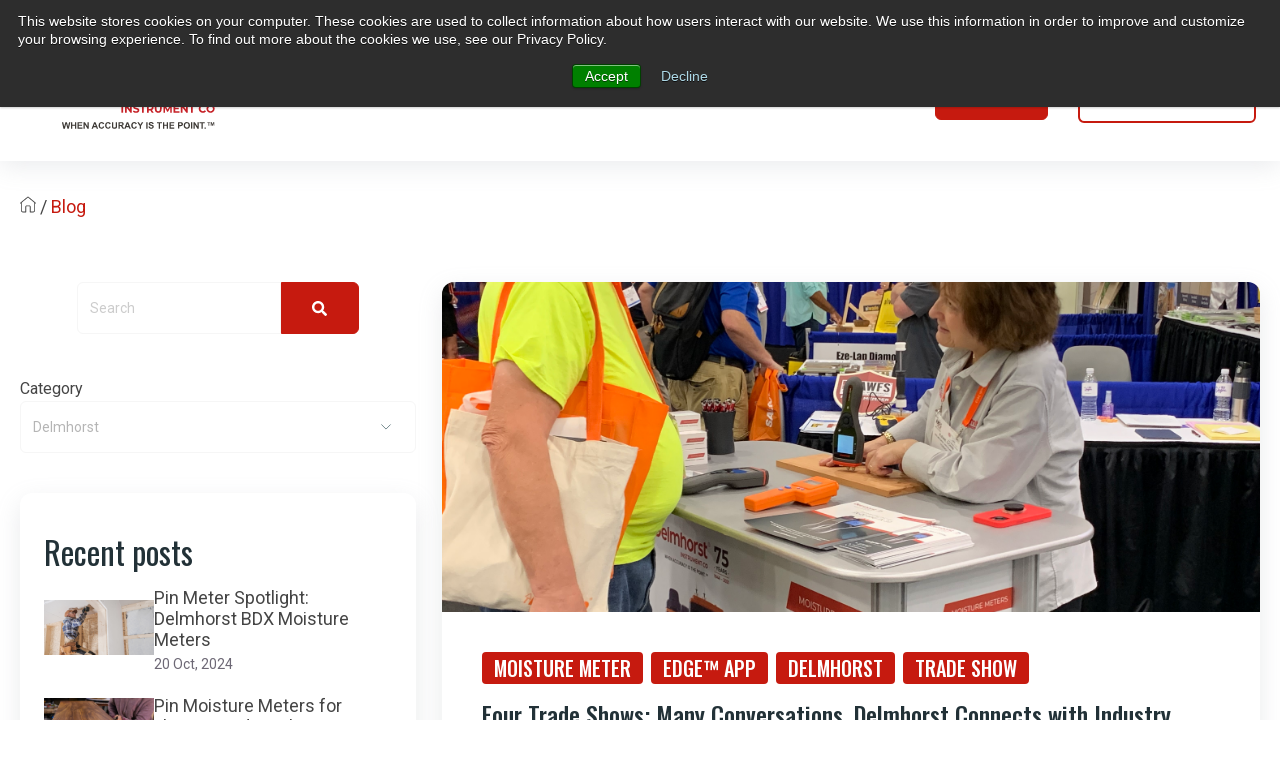

--- FILE ---
content_type: text/html; charset=UTF-8
request_url: https://www.delmhorst.com/blog/topic/delmhorst
body_size: 19981
content:
<!doctype html><html lang="en-us"><head>
    <meta charset="utf-8">
    <title>Delmhorst's Moisture Meter Blog | Delmhorst | Delmhorst</title>
    <link rel="shortcut icon" href="https://www.delmhorst.com/hubfs/image.png">
    <meta name="description" content="Delmhorst | Explore Gene Wengert's expert insights on moisture meters in wood manufacturing, offering practical tips and industry knowledge on Delmhorst's blog">
       
    
    
    
    <meta name="viewport" content="width=device-width, initial-scale=1">

    <script src="/hs/hsstatic/jquery-libs/static-1.4/jquery/jquery-1.11.2.js"></script>
<script>hsjQuery = window['jQuery'];</script>
    <meta property="og:description" content="Delmhorst | Explore Gene Wengert's expert insights on moisture meters in wood manufacturing, offering practical tips and industry knowledge on Delmhorst's blog">
    <meta property="og:title" content="Delmhorst's Moisture Meter Blog | Delmhorst | Delmhorst">
    <meta name="twitter:description" content="Delmhorst | Explore Gene Wengert's expert insights on moisture meters in wood manufacturing, offering practical tips and industry knowledge on Delmhorst's blog">
    <meta name="twitter:title" content="Delmhorst's Moisture Meter Blog | Delmhorst | Delmhorst">

    

    
    <style>
a.cta_button{-moz-box-sizing:content-box !important;-webkit-box-sizing:content-box !important;box-sizing:content-box !important;vertical-align:middle}.hs-breadcrumb-menu{list-style-type:none;margin:0px 0px 0px 0px;padding:0px 0px 0px 0px}.hs-breadcrumb-menu-item{float:left;padding:10px 0px 10px 10px}.hs-breadcrumb-menu-divider:before{content:'›';padding-left:10px}.hs-featured-image-link{border:0}.hs-featured-image{float:right;margin:0 0 20px 20px;max-width:50%}@media (max-width: 568px){.hs-featured-image{float:none;margin:0;width:100%;max-width:100%}}.hs-screen-reader-text{clip:rect(1px, 1px, 1px, 1px);height:1px;overflow:hidden;position:absolute !important;width:1px}
</style>

<link rel="stylesheet" href="https://www.delmhorst.com/hubfs/hub_generated/template_assets/1/176131036992/1766512510586/template_main.min.css">

<style>
  #hs_cos_wrapper_module_17241849292264 .banner_top {
  background-color:rgba(198,26,15,1);
  color:rgba(255,255,255,1);
  padding:10px;
  display:flex;
  align-items:center;
  justify-content:center;
}

#hs_cos_wrapper_module_17241849292264 .banner_top * {
  font-family:Roboto;
  font-size:14px;
  font-weight:600;
  line-height:100%;
  text-transform:capitalize;
  text-align:center;
  margin-bottom:0;
}

</style>

<link rel="stylesheet" href="https://www.delmhorst.com/hubfs/hub_generated/module_assets/1/176131352198/1742046615208/module_menu-section.min.css">

<style>
  .menu-section .menu-link {
    text-transform: none;
    
    line-height: 1.3em;
    
    font-size: 16px;
    letter-spacing: 0em;
    
    font-family: Roboto;
    
    font-weight: 500;
    color: rgba(69, 69, 69, 1.0);
  }
  .menu-section .menu-item:hover .menu-link { 
    color: rgba(198, 26, 15, 1.0);
  }
  .menu-section .menu-item:hover svg path {
    fill: rgba(198, 26, 15, 1.0);
  }
  .menu-section .main-menu > .menu-item:not(:first-child) {
    margin-left: 34px;
  }

  .menu-section .menu-link.active-item {
    color: #C61A0F;
  }

  .menu-section .main-menu .submenu > li {
    border-bottom: 2px solid rgba(255, 255, 255, 0.0);
    transition:all ease 0.3s;
  }
  .menu-section .main-menu .submenu > li:hover {
    border-bottom: 2px solid rgba(198, 26, 15, 0.0);
  }
  .menu-section .main-menu .submenu {
    background-color: rgba(255, 255, 255, 1.0);
  }
  .menu-section .main-menu .level-1 .menu-link {
    color: rgba(34, 49, 55, 1.0);
  }
  .menu-section .main-menu .submenu .menu-item .menu-arrow svg path {
    fill: rgba(34, 49, 55, 1.0);
  } 
  .menu-section .main-menu .submenu .menu-item:hover,
  .menu-section .main-menu .submenu .menu-item:focus {
    color: rgba(198, 26, 15, 1.0);
    background-color: rgba(255, 255, 255, 0.0);
  }
  .menu-section .main-menu .submenu .menu-item:hover > .menu-link ,
  .menu-section .main-menu .submenu .menu-item:focus > .menu-link {
    color: rgba(198, 26, 15, 1.0);
  }
  .menu-section .main-menu .submenu .menu-item:hover > .menu-arrow svg path ,
  .menu-section .main-menu .submenu .menu-item:focus > .menu-arrow svg path {
    fill: rgba(198, 26, 15, 1.0);
  }
  .menu-section .menu-arrow svg path { 
    fill: rgba(69, 69, 69, 1.0);
  }

  .menu-section .main-menu .submenu.level-2, 
  .menu-section .main-menu .level-2 .menu-link  {
    background-color: rgba(248, 248, 248, 1.0);
  }
  .menu-section .menu-link{
    transition:all ease 0.1s;
  }
  .menu-section .menu-link:hover{
    font-weight:600;
  }
  @media screen and (max-width: 1024px){
    .menu-section{
      position: absolute;
      width: 0;/*100%*/
      height: 100vh;/*0*/
      background: white;
      top: 100%;
      right: 0;/*left*/
      z-index: 1000;
      overflow: hidden;
      transition: all ease-in-out 0.3s;
    }
    .menu-section .main-menu{
      padding: 32px 0;
      flex-direction: column;
    }
    .menu-section .main-menu>.menu-item:not(:first-child){
      margin-left: 0;
    }
    .menu-item {
      position: relative;
    }
    .menu-section .menu-arrow{
      right: 24px;
      position: absolute;
      top: 7px;
    }
    .menu-section .submenu:not(.level-1){
      left: 0;
      top: 0;
    }
    .menu-section .menu-item {
      border-bottom: 1px solid #f8f8f8;
    }
    .menu-section .menu-link{
      padding: 10px 24px;
      display: block;
      width: 100%;
      font-size: 22px;
    }
    .menu-section .main-menu .submenu .has-submenu.menu-item .menu-link {
      width: 100%;
      padding: 10px 24px;
    }
    .menu-section :not(.main-menu) li:not(:first-child){
      margin-top: 0;
    }
    .menu-section .menu-arrow svg{
      width: 14px;
      height: 8px;
    }
    .main-menu.level-0 > .has-submenu > .menu-arrow{
      top: 7px;
      right: 24px;
    }
    .menu-section .has-submenu:hover > .menu-arrow svg {
      transform: rotate(0deg);
    }
    .menu-section .submenu-toggle:checked ~ .menu-arrow svg{
      transform: rotate(-181deg);
    }
    .menu-section .main-menu .submenu>li {
      padding: 0; 
    }
    .menu-section .main-menu .submenu>li a {
      padding: 10px 24px;
    }
    .menu-section .submenu{
      position: absolute;
      top: -20px;
      opacity: 0;
      visibility: hidden;
      transition: none;
    }

    .menu-section .has-submenu:hover > .submenu{
      opacity: 0;
      visibility: hidden;
    }
    .menu-section .submenu-toggle:checked ~ .submenu{
      position: relative;
      top: 0;
      opacity: 1;
      visibility: visible;
      transition: all ease-in-out 0.3s;
    }
    .menu-section .menu-link {			
      
      font-size: 16px;
    }
    .menu-section .main-menu .has-submenu .menu-item .submenu-toggle:checked~.submenu.level-2 {
      margin-top: 0;
    }
    .menu-section .main-menu .submenu .level-2 .menu-item {
      padding-left: 0;
      padding-right: 0;
    }
  }
  @media screen and (max-width: 767px){ 
    .menu-section .menu-link {			
      
      font-size: 16px;
    }
  }
</style>

<link rel="stylesheet" href="https://www.delmhorst.com/hubfs/hub_generated/module_assets/1/176127262850/1742046596654/module_button.min.css">

  <style>
    
  </style>

<link rel="stylesheet" href="https://www.delmhorst.com/hubfs/hub_generated/module_assets/1/176686538896/1742046636115/module_breadcrumbs.min.css">
<link rel="stylesheet" href="https://www.delmhorst.com/hubfs/hub_generated/module_assets/1/176130985548/1742046613552/module_blog-search-input.min.css">

<style>
  #hs_cos_wrapper_dnd_area-module-4 button {
  background-color:var(--primary);
  border:1px solid var(--primary);
  fill:#FFFFFF;
  border-radius:0 6px 6px 0;
}

#hs_cos_wrapper_dnd_area-module-4 button:hover {
  background-color:var(--secondary);
  border:1px solid var(--secondary);
}

#hs_cos_wrapper_dnd_area-module-4 button span { display:flex; }

#hs_cos_wrapper_dnd_area-module-4 .hs-search-field__bar-inputs,
#hs_cos_wrapper_dnd_area-module-4 .hs-search-field__bar {
  display:flex;
  justify-content:center;
}

#hs_cos_wrapper_dnd_area-module-4 .hs-search-field__bar-inputs input:focus,
#hs_cos_wrapper_dnd_area-module-4 .hs-search-field__bar-inputs input:hover { border:1px solid #223137; }

#hs_cos_wrapper_dnd_area-module-4 .hs-search-field__bar-inputs input {
  color:#454545;
  font-size:14px;
  line-height:18px;
  border-radius:6px 0 0 6px;
}

#hs_cos_wrapper_dnd_area-module-4 .hs-search-field__bar-inputs input:focus { border:1px solid #F6F6F6; }

#hs_cos_wrapper_dnd_area-module-4 .hs-search-field__bar-label label {
  font-size:18px;
  line-height:18px;
}

#hs_cos_wrapper_dnd_area-module-4 .hs-search-field__input {
  border:1px solid #F6F6F6;
  outline:none;
  padding-top:16px;
  padding-right:12px;
  padding-bottom:16px;
  padding-left:12px;
  margin-top:0px;
  margin-bottom:0px;
}

#hs_cos_wrapper_dnd_area-module-4 .hs-search-field__input::placeholder {
  font-size:14px;
  line-height:18px;
  color:#CCCCCC;
}

@media (max-width:992px) {
  #hs_cos_wrapper_dnd_area-module-4 .hs-search-field__bar-label label {
    font-size:16px;
    line-height:18px;
  }

  #hs_cos_wrapper_dnd_area-module-4 .hs-search-field__bar-inputs input {
    font-size:14px;
    line-height:16px;
  }

  #hs_cos_wrapper_dnd_area-module-4 .hs-search-field__bar { display:initial; }
}

@media (max-width:767px) {
  #hs_cos_wrapper_dnd_area-module-4 .hs-search-field__bar-label label {
    font-size:14px;
    line-height:18px;
  }

  #hs_cos_wrapper_dnd_area-module-4 .hs-search-field__bar-inputs input {
    font-size:14px;
    line-height:14px;
  }

  #hs_cos_wrapper_dnd_area-module-4 .hs-search-field__input {
    padding:16px;
    margin-top:0px;
    margin-bottom:0px;
  }
}

</style>

<link rel="stylesheet" href="https://www.delmhorst.com/hubfs/hub_generated/module_assets/1/176131655193/1742046619524/module_blog-tags.min.css">

<style>
  #hs_cos_wrapper_dnd_area-module-5 .blog-tag-filter__select-wrapper { justify-content:center; }

#hs_cos_wrapper_dnd_area-module-5 .blog-tag-list__tag-link {
  padding-top:16px;
  padding-right:12px;
  padding-bottom:16px;
  padding-left:12px;
  margin-bottom:40px;
  font-size:14px;
  color:#B5B5B5;
  line-height:18px;
  background-color:#FFFFFF;
}

#hs_cos_wrapper_dnd_area-module-5 .blog-index__topic select {
  min-width:292px;
  width:100%;
  color:#B5B5B5;
  background-color:#FFFFFF;
  border:1px solid #F6F6F6;
  padding-top:16px;
  padding-right:12px;
  padding-bottom:16px;
  padding-left:12px;
  margin-bottom:40px;
  font-size:14px;
  line-height:18px;
  -webkit-appearance:inherit;
  appearance:none;
  outline:none;
  background-position:94% center;
  background-repeat:no-repeat;
  background-image:url("data:image/svg+xml,%3Csvg width='12' height='6' viewBox='0 0 22 13' fill='none' xmlns='http://www.w3.org/2000/svg'%3E%3Cpath d='M21 1L11 11L1 0.999999' stroke='%236a8085' stroke-width='2'/%3E%3C/svg%3E%0A");
  border-radius:6px;
}

#hs_cos_wrapper_dnd_area-module-5 .blog-index__topic select:focus,
#hs_cos_wrapper_dnd_area-module-5 .blog-index__topic select:hover { border:1px solid #223137; }

@media (max-width:992px) {
  #hs_cos_wrapper_dnd_area-module-5 .blog-tag-list__tag-link,
  #hs_cos_wrapper_dnd_area-module-5 .blog-index__topic select {
    font-size:14px;
    line-height:18px;
  }
}

@media (max-width:767px) {
  #hs_cos_wrapper_dnd_area-module-5 .blog-tag-list__tag-link,
  #hs_cos_wrapper_dnd_area-module-5 .blog-index__topic select {
    font-size:14px;
    line-height:18px;
  }
}

@media (max-width:1024px) {
  #hs_cos_wrapper_dnd_area-module-5 .blog-index__topic select {
    padding:16px;
    margin-bottom:40px;
  }
}

</style>

<link rel="stylesheet" href="https://www.delmhorst.com/hubfs/hub_generated/module_assets/1/176126556287/1742046581618/module_blog-sidebar-posts.min.css">

<style>
  #hs_cos_wrapper_dnd_area-module-6 .blog-posts--box-shadow { box-shadow:0px 4px 16px rgba(17,17,26,5%); }

#hs_cos_wrapper_dnd_area-module-6 .blog-posts {
  padding-top:40px;
  padding-right:24px;
  padding-bottom:40px;
  padding-left:24px;
  margin-top:0px;
  margin-bottom:40px;
  box-shadow:0px 8px 24px 0px rgba(149,157,165,0.20);
  border-radius:12px;
}

#hs_cos_wrapper_dnd_area-module-6 .blog-posts__post-content a { margin-bottom:4px; }

@media (max-width:992px) {
  #hs_cos_wrapper_dnd_area-module-6 .blog-posts {
    padding-top:40px;
    padding-right:24px;
    padding-bottom:40px;
    padding-left:24px;
    margin-top:40px;
    margin-bottom:40px;
  }
}

#hs_cos_wrapper_dnd_area-module-6 .blog-posts__post-content a.blog-post__title {
  color:#454545;
  font-size:18px;
  font-family:Roboto,sans-serif;
  font-style:normal;
  font-weight:normal;
  text-decoration:none;
  font-family:Roboto;
}

#hs_cos_wrapper_dnd_area-module-6 .blog-posts__post-content .blog-posts__meta {
  color:#6d6875;
  font-size:14px;
  font-family:Roboto,sans-serif;
  font-style:normal;
  font-weight:normal;
  text-decoration:none;
  font-family:Roboto;
}

</style>

<link rel="stylesheet" href="https://www.delmhorst.com/hubfs/hub_generated/module_assets/1/176131655190/1742046618545/module_blog-subscription-form.min.css">

<style>
  #hs_cos_wrapper_dnd_area-module-7 .subscription-form {
  background-image:linear-gradient(to left,rgba(38,38,44,0),rgba(38,38,44,0)),url(https://www.delmhorst.com/hubfs/background-subcribe-card.png);
  background-position:center;
  background-repeat:no-repeat;
  background-size:cover;
  border-radius:12px;
  box-shadow:0px 2px 5px rgba(0,0,0,0.3);
}

#hs_cos_wrapper_dnd_area-module-7 .subscription-form input[type=submit] {
  padding:0.9em 3.2em;
  font-size:18px;
}

#hs_cos_wrapper_dnd_area-module-7 .subscription-form__title { color:#FFFFFF; }

#hs_cos_wrapper_dnd_area-module-7 .submitted-message { color:#FFFFFF; }

</style>


<style>
  #hs_cos_wrapper_dnd_area-module-9 button {
  background-color:var(--primary);
  border:1px solid var(--primary);
  fill:#FFFFFF;
  border-radius:0 6px 6px 0;
}

#hs_cos_wrapper_dnd_area-module-9 button:hover {
  background-color:var(--secondary);
  border:1px solid var(--secondary);
}

#hs_cos_wrapper_dnd_area-module-9 button span { display:flex; }

#hs_cos_wrapper_dnd_area-module-9 .hs-search-field__bar-inputs,
#hs_cos_wrapper_dnd_area-module-9 .hs-search-field__bar {
  display:flex;
  justify-content:center;
}

#hs_cos_wrapper_dnd_area-module-9 .hs-search-field__bar-inputs input:focus,
#hs_cos_wrapper_dnd_area-module-9 .hs-search-field__bar-inputs input:hover { border:1px solid #223137; }

#hs_cos_wrapper_dnd_area-module-9 .hs-search-field__bar-inputs input {
  color:#454545;
  font-size:14px;
  line-height:18px;
  border-radius:6px 0 0 6px;
}

#hs_cos_wrapper_dnd_area-module-9 .hs-search-field__bar-inputs input:focus { border:1px solid #F6F6F6; }

#hs_cos_wrapper_dnd_area-module-9 .hs-search-field__bar-label label {
  font-size:18px;
  line-height:18px;
}

#hs_cos_wrapper_dnd_area-module-9 .hs-search-field__input {
  border:1px solid #F6F6F6;
  outline:none;
  padding-top:16px;
  padding-right:12px;
  padding-bottom:16px;
  padding-left:12px;
  margin-top:0px;
  margin-bottom:0px;
}

#hs_cos_wrapper_dnd_area-module-9 .hs-search-field__input::placeholder {
  font-size:14px;
  line-height:18px;
  color:#CCCCCC;
}

@media (max-width:992px) {
  #hs_cos_wrapper_dnd_area-module-9 .hs-search-field__bar-label label {
    font-size:16px;
    line-height:18px;
  }

  #hs_cos_wrapper_dnd_area-module-9 .hs-search-field__bar-inputs input {
    font-size:14px;
    line-height:16px;
  }

  #hs_cos_wrapper_dnd_area-module-9 .hs-search-field__bar { display:initial; }
}

@media (max-width:767px) {
  #hs_cos_wrapper_dnd_area-module-9 .hs-search-field__bar-label label {
    font-size:14px;
    line-height:18px;
  }

  #hs_cos_wrapper_dnd_area-module-9 .hs-search-field__bar-inputs input {
    font-size:14px;
    line-height:14px;
  }

  #hs_cos_wrapper_dnd_area-module-9 .hs-search-field__input {
    padding:16px;
    margin-top:0px;
    margin-bottom:0px;
  }
}

</style>


<style>
  #hs_cos_wrapper_dnd_area-module-10 .blog-tag-filter__select-wrapper { justify-content:center; }

#hs_cos_wrapper_dnd_area-module-10 .blog-tag-list__tag-link {
  padding-top:16px;
  padding-right:12px;
  padding-bottom:16px;
  padding-left:12px;
  margin-bottom:40px;
  font-size:14px;
  color:#B5B5B5;
  line-height:18px;
  background-color:#FFFFFF;
}

#hs_cos_wrapper_dnd_area-module-10 .blog-index__topic select {
  min-width:292px;
  width:100%;
  color:#B5B5B5;
  background-color:#FFFFFF;
  border:1px solid #F6F6F6;
  padding-top:16px;
  padding-right:12px;
  padding-bottom:16px;
  padding-left:12px;
  margin-bottom:40px;
  font-size:14px;
  line-height:18px;
  -webkit-appearance:inherit;
  appearance:none;
  outline:none;
  background-position:94% center;
  background-repeat:no-repeat;
  background-image:url("data:image/svg+xml,%3Csvg width='12' height='6' viewBox='0 0 22 13' fill='none' xmlns='http://www.w3.org/2000/svg'%3E%3Cpath d='M21 1L11 11L1 0.999999' stroke='%236a8085' stroke-width='2'/%3E%3C/svg%3E%0A");
  border-radius:6px;
}

#hs_cos_wrapper_dnd_area-module-10 .blog-index__topic select:focus,
#hs_cos_wrapper_dnd_area-module-10 .blog-index__topic select:hover { border:1px solid #223137; }

@media (max-width:992px) {
  #hs_cos_wrapper_dnd_area-module-10 .blog-tag-list__tag-link,
  #hs_cos_wrapper_dnd_area-module-10 .blog-index__topic select {
    font-size:14px;
    line-height:18px;
  }
}

@media (max-width:767px) {
  #hs_cos_wrapper_dnd_area-module-10 .blog-tag-list__tag-link,
  #hs_cos_wrapper_dnd_area-module-10 .blog-index__topic select {
    font-size:14px;
    line-height:18px;
  }
}

@media (max-width:1024px) {
  #hs_cos_wrapper_dnd_area-module-10 .blog-index__topic select {
    padding:16px;
    margin-bottom:40px;
  }
}

</style>

<link rel="stylesheet" href="https://www.delmhorst.com/hubfs/hub_generated/module_assets/1/176126556065/1742046580717/module_blog-listing.min.css">

<style>
  #hs_cos_wrapper_dnd_area-module-11 .blog-index__featured-post,
#hs_cos_wrapper_dnd_area-module-11 .blog-index__post-shadow,
#hs_cos_wrapper_dnd_area-module-11 .blog-index__post.blog-index__post--card { box-shadow:0px 8px 24px rgba(149,157,165,20%); }

#hs_cos_wrapper_dnd_area-module-11 .blog-index__tag-link h6 {
  background-color:var(--primary);
  padding-top:4px;
  padding-right:12px;
  padding-bottom:4px;
  padding-left:12px;
  margin-bottom:8px;
  border-radius:4px;
  font-weight:500;
}

#hs_cos_wrapper_dnd_area-module-11 .big-title-two-columns-blog-index__tag-link h6,
#hs_cos_wrapper_dnd_area-module-11 .blog-index__tag-link h6 { color:#FFFFFF; }

#hs_cos_wrapper_dnd_area-module-11 .blog-index__post-title a {
  text-decoration:none;
  font-weight:normal;
  font-style:normal;
  font-weight:500 !important;
}

#hs_cos_wrapper_dnd_area-module-11 .blog-index__post-title a:hover { text-decoration:none; }

#hs_cos_wrapper_dnd_area-module-11 .big-title-two-columns-blog-post__title-text a:hover { text-decoration:underline; }

#hs_cos_wrapper_dnd_area-module-11 .big-title-two-columns-blog-post__header,
#hs_cos_wrapper_dnd_area-module-11 .blog-index__post-author {}

#hs_cos_wrapper_dnd_area-module-11 .blog-index__post-timestamp {}

#hs_cos_wrapper_dnd_area-module-11 .blog-index__post-content-summary,
#hs_cos_wrapper_dnd_area-module-11 .blog-index__post-content-summary * {}

#hs_cos_wrapper_dnd_area-module-11 .big-title-two-columns-blog-post,
#hs_cos_wrapper_dnd_area-module-11 .blog-index__post,
#hs_cos_wrapper_dnd_area-module-11 .blog-index__featured-post,
#hs_cos_wrapper_dnd_area-module-11 .text-image__container,
#hs_cos_wrapper_dnd_area-module-11 .two-columns-blog-post {
  border-radius:12px;
  overflow:hidden;
}

#hs_cos_wrapper_dnd_area-module-11 .blog-index__post-time {}

</style>

<link rel="stylesheet" href="https://www.delmhorst.com/hubfs/hub_generated/module_assets/1/176130985537/1742046610814/module_blog-pagination.min.css">

<style>
  #hs_cos_wrapper_dnd_area-module-12 .pagination {
  align-items:center;
  display:flex;
  justify-content:center;
  padding:0px;
  margin-top:64px;
  gap:16px;
}

@media (max-width:767px) {
  #hs_cos_wrapper_dnd_area-module-12 .pagination { margin-top:64px; }
}

#hs_cos_wrapper_dnd_area-module-12 .pagination__link {
  background-color:#FFFFFF;
  border-color:#FFFFFF;
  color:var(--body);
}

#hs_cos_wrapper_dnd_area-module-12 .pagination__link-text,
#hs_cos_wrapper_dnd_area-module-12 .pagination__link--number {
  font-size:18px;
  line-height:18px;
}

#hs_cos_wrapper_dnd_area-module-12 .pagination__link--number,
#hs_cos_wrapper_dnd_area-module-12 .pagination__link--next,
#hs_cos_wrapper_dnd_area-module-12 .pagination__link--last,
#hs_cos_wrapper_dnd_area-module-12 .pagination__link--prev,
#hs_cos_wrapper_dnd_area-module-12 .pagination__link--first {
  border:1px solid var(--body);
  border-radius:0;
  background-color:#FFFFFF;
  color:var(--body);
}

#hs_cos_wrapper_dnd_area-module-12 .pagination__link-icon svg { fill:var(--body); }

#hs_cos_wrapper_dnd_area-module-12 .pagination__link--active,
#hs_cos_wrapper_dnd_area-module-12 .pagination__link:hover,
#hs_cos_wrapper_dnd_area-module-12 .pagination__link:focus {
  background-color:var(--primary);
  border-color:var(--primary);
  color:#FFFFFF;
}

#hs_cos_wrapper_dnd_area-module-12 .pagination__link--active path,
#hs_cos_wrapper_dnd_area-module-12 .pagination__link:hover path,
#hs_cos_wrapper_dnd_area-module-12 .pagination__link:focus path { fill:#FFFFFF; }

#hs_cos_wrapper_dnd_area-module-12 .pagination__link--number:hover,
#hs_cos_wrapper_dnd_area-module-12 .pagination__link--number:focus,
#hs_cos_wrapper_dnd_area-module-12 .pagination__link--active { border-radius:0px; }

#hs_cos_wrapper_dnd_area-module-12 .pagination__link--first:not(.pagination__link--disabled):hover,
#hs_cos_wrapper_dnd_area-module-12 .pagination__link--prev:not(.pagination__link--disabled):hover,
#hs_cos_wrapper_dnd_area-module-12 .pagination__link--next:not(.pagination__link--disabled):hover,
#hs_cos_wrapper_dnd_area-module-12 .pagination__link--last:not(.pagination__link--disabled):hover { border-radius:0px; }

@media (max-width:992px) {
  #hs_cos_wrapper_dnd_area-module-12 .pagination__link-text,
  #hs_cos_wrapper_dnd_area-module-12 .pagination__link--number {
    font-size:18px;
    line-height:18px;
  }
}

@media (max-width:767px) {
  #hs_cos_wrapper_dnd_area-module-12 .pagination__link-text,
  #hs_cos_wrapper_dnd_area-module-12 .pagination__link--number {
    font-size:18px;
    line-height:18px;
  }
}

</style>

<link rel="stylesheet" href="https://www.delmhorst.com/hubfs/hub_generated/module_assets/1/176131655246/1742046632413/module_scroll-top.min.css">

<style>
  @media (min-width:1024px) {
  #hs_cos_wrapper_module_17265835350132 .scroll-top__button-wrapper { padding:0px; }
}

</style>

<link rel="stylesheet" href="https://www.delmhorst.com/hubfs/hub_generated/module_assets/1/176126556317/1742046588312/module_footer.min.css">

<style>
  #hs_cos_wrapper_footer .footer__columns { padding:64px; }

#hs_cos_wrapper_footer .footer__columns--1 {}

#hs_cos_wrapper_footer .footer__columns--2 {}

#hs_cos_wrapper_footer .footer__columns--inner {
  align-self:start;
  justify-items:start;
  text-align:left;
  justify-self:start;
}

#hs_cos_wrapper_footer .footer__columns--item.footer__columns--custom-list a div { text-align:left; }

#hs_cos_wrapper_footer .footer__columns--item.footer__columns--custom-list a { justify-content:start; }

#hs_cos_wrapper_footer footer.footer { background-color:#223137; }

#hs_cos_wrapper_footer .footer__columns--inner {
  display:grid;
  grid-row-gap:20px;
}

#hs_cos_wrapper_footer .footer__columns,
#hs_cos_wrapper_footer .section-bottom {
  padding-top:20px;
  max-width:calc(1328px);
  margin:0 auto;
}

#hs_cos_wrapper_footer .section-bottom { padding-bottom:20px; }

#hs_cos_wrapper_footer footer.footer div.section-bottom div.section-bottom--menu {
  display:flex;
  align-items:center;
}

#hs_cos_wrapper_footer .section-bottom {
  padding-left:64px;
  padding-right:64px;
}

#hs_cos_wrapper_footer .footer__columns { padding:64px; }

#hs_cos_wrapper_footer .section-bottom {
  display:flex;
  justify-content:space-between;
  margin-top:0px;
}

#hs_cos_wrapper_footer .actions { margin-top:16px !important; }

#hs_cos_wrapper_footer .section-bottom--menu ul {
  display:flex;
  margin-bottom:0;
  flex-wrap:wrap;
  row-gap:20px;
}

#hs_cos_wrapper_footer .footer__columns--form { width:100%; }

#hs_cos_wrapper_footer .footer__columns--menu { grid-column-gap:30px; }

#hs_cos_wrapper_footer .footer__columns--1 .footer__columns--menu {
  grid-template-columns:repeat(3,minmax(auto,1fr));
  display:grid;
}

#hs_cos_wrapper_footer .footer__columns--2 .footer__columns--menu {
  grid-template-columns:repeat(3,minmax(auto,1fr));
  display:grid;
}

#hs_cos_wrapper_footer .footer__columns--icon a svg,
#hs_cos_wrapper_footer .footer__columns--icon a img,
#hs_cos_wrapper_footer .footer__columns--custom-list a svg,
#hs_cos_wrapper_footer .footer__columns--custom-list a img {
  max-width:calc(32px + 6px);
  width:calc(32px + 6px);
  height:calc(32px + 6px);
  display:grid;
  width:100%;
}

#hs_cos_wrapper_footer .footer__columns--item.footer__columns--custom-list {
  display:flex;
  flex-direction:column;
  gap:6px;
}

#hs_cos_wrapper_footer .footer__columns--item.footer__columns--custom-list a {
  grid-column-gap:10px;
  align-content:center;
  display:flex;
}

#hs_cos_wrapper_footer .footer__columns--item.footer__columns--custom-list a { align-items:start; }

#hs_cos_wrapper_footer .footer__columns--icon a svg,
#hs_cos_wrapper_footer .footer__columns--custom-list a svg { fill:var(--body); }

#hs_cos_wrapper_footer .footer__columns--icon {
  display:inline-flex;
  gap:16px;
}

#hs_cos_wrapper_footer .footer__columns--container { transition:all 0.5s; }

#hs_cos_wrapper_footer .footer__columns--container { background-color:rgba(204,204,204,0%); }

#hs_cos_wrapper_footer .footer__columns {
  display:grid;
  grid-template-columns:minmax(calc(33% - 60px),1fr) minmax(calc(40%),1fr);
  grid-column-gap:60px;
}

#hs_cos_wrapper_footer .footer__columns--1 { justify-self:normal; }

#hs_cos_wrapper_footer .footer__columns--2 {
  justify-self:start;
  text-align:left;
}

#hs_cos_wrapper_footer li { list-style:none; }

#hs_cos_wrapper_footer ul { padding:0; }

#hs_cos_wrapper_footer .section-bottom--menu li { line-height:1.2; }

#hs_cos_wrapper_footer .footer a { color:#cccccc; }

#hs_cos_wrapper_footer .footer h1,
#hs_cos_wrapper_footer .footer h2,
#hs_cos_wrapper_footer .footer h3,
#hs_cos_wrapper_footer .footer h4,
#hs_cos_wrapper_footer .footer h5,
#hs_cos_wrapper_footer .footer h6 {
  color:var(--tertiary);
  margin-bottom:0;
}

#hs_cos_wrapper_footer .footer p,
#hs_cos_wrapper_footer .footer span,
#hs_cos_wrapper_footer .section-bottom div.section-bottom--copyright { color:#cccccc; }

#hs_cos_wrapper_footer .section-bottom--menu li {
  border-right:1px solid #747474;
  padding-left:15px;
  padding-right:15px;
}

#hs_cos_wrapper_footer .section-bottom--menu li:last-child {
  border-right:0px solid #747474;
  padding-left:15px;
  padding-right:0;
}

#hs_cos_wrapper_footer .section-bottom { flex-direction:initial; }

#hs_cos_wrapper_footer input[type="text"],
#hs_cos_wrapper_footer input[type="password"],
#hs_cos_wrapper_footer input[type="email"],
#hs_cos_wrapper_footer input[type="number"],
#hs_cos_wrapper_footer input[type="tel"],
#hs_cos_wrapper_footer input[type="url"],
#hs_cos_wrapper_footer input[type="date"],
#hs_cos_wrapper_footer input[type="time"],
#hs_cos_wrapper_footer input[type="datetime-local"],
#hs_cos_wrapper_footer input[type="month"],
#hs_cos_wrapper_footer input[type="week"],
#hs_cos_wrapper_footer input[type="color"],
#hs_cos_wrapper_footer input[type="range"],
#hs_cos_wrapper_footer textarea,
#hs_cos_wrapper_footer select { background-color:var(--body); }

#hs_cos_wrapper_footer .footer__columns--item.footer__columns--custom-list a div { text-align:left; }

#hs_cos_wrapper_footer .footer__columns--item.footer__columns--custom-list a { justify-content:start; }

@media screen and (max-width:991px) {
  #hs_cos_wrapper_footer .footer__columns--menu div.footer__columns--menu-items ul { display:grid; }

  #hs_cos_wrapper_footer footer form {
    min-width:300px;
    max-width:300px;
    width:100%;
    margin:auto;
  }

  #hs_cos_wrapper_footer .footer__columns--menu { grid-row-gap:10px; }

  #hs_cos_wrapper_footer .footer__columns--inner { grid-template-columns:1fr; }

  #hs_cos_wrapper_footer .footer__columns--menu-items ul { display:grid; }

  #hs_cos_wrapper_footer .section-bottom {
    display:grid;
    justify-content:center;
    justify-items:center;
    grid-row-gap:20px;
    text-align:center;
  }

  #hs_cos_wrapper_footer .footer__columns {
    grid-template-columns:1fr;
    grid-row-gap:30px;
  }

  #hs_cos_wrapper_footer .footer__columns--inner {
    justify-self:center;
    text-align:center;
    align-self:center;
    border:none;
    justify-content:center;
    justify-items:center;
    padding:0;
    grid-row-gap:14px;
  }
}

@media screen and (max-width:768px) {
  #hs_cos_wrapper_footer .section-bottom--menu ul {
    display:grid;
    justify-content:center;
    justify-items:center;
    text-align:center;
    padding:0;
    grid-row-gap:13px;
  }

  #hs_cos_wrapper_footer footer.footer .footer__columns .footer__columns--inner div.footer__columns--menu { grid-template-columns:1fr; }

  #hs_cos_wrapper_footer footer.footer { padding:30px; }

  #hs_cos_wrapper_footer .section-bottom--menu li {
    border-right:0px solid #747474;
    padding-left:0px;
    padding-right:0px;
  }

  #hs_cos_wrapper_footer .section-bottom--menu li:last-child {
    border-right:0px solid #747474;
    padding-left:0px;
    padding-right:0;
  }

  #hs_cos_wrapper_footer .footer__columns--item.footer__columns--custom-list a { justify-content:start !important; }

  #hs_cos_wrapper_footer input[type="text"],
  #hs_cos_wrapper_footer input[type="password"],
  #hs_cos_wrapper_footer input[type="email"],
  #hs_cos_wrapper_footer input[type="number"],
  #hs_cos_wrapper_footer input[type="tel"],
  #hs_cos_wrapper_footer input[type="url"],
  #hs_cos_wrapper_footer input[type="date"],
  #hs_cos_wrapper_footer input[type="time"],
  #hs_cos_wrapper_footer input[type="datetime-local"],
  #hs_cos_wrapper_footer input[type="month"],
  #hs_cos_wrapper_footer input[type="week"],
  #hs_cos_wrapper_footer input[type="color"],
  #hs_cos_wrapper_footer input[type="range"],
  #hs_cos_wrapper_footer textarea,
  #hs_cos_wrapper_footer select { min-width:100% !important; }
}

@media screen and (max-width:480px) {
  #hs_cos_wrapper_footer footer.footer { padding:20px; }

  #hs_cos_wrapper_footer footer form {
    min-width:initial;
    max-width:initial;
  }
}

</style>

<style>
  @font-face {
    font-family: "Roboto";
    font-weight: 500;
    font-style: normal;
    font-display: swap;
    src: url("/_hcms/googlefonts/Roboto/500.woff2") format("woff2"), url("/_hcms/googlefonts/Roboto/500.woff") format("woff");
  }
  @font-face {
    font-family: "Roboto";
    font-weight: 400;
    font-style: normal;
    font-display: swap;
    src: url("/_hcms/googlefonts/Roboto/regular.woff2") format("woff2"), url("/_hcms/googlefonts/Roboto/regular.woff") format("woff");
  }
  @font-face {
    font-family: "Roboto";
    font-weight: 700;
    font-style: normal;
    font-display: swap;
    src: url("/_hcms/googlefonts/Roboto/700.woff2") format("woff2"), url("/_hcms/googlefonts/Roboto/700.woff") format("woff");
  }
  @font-face {
    font-family: "Oswald";
    font-weight: 700;
    font-style: normal;
    font-display: swap;
    src: url("/_hcms/googlefonts/Oswald/700.woff2") format("woff2"), url("/_hcms/googlefonts/Oswald/700.woff") format("woff");
  }
  @font-face {
    font-family: "Oswald";
    font-weight: 300;
    font-style: normal;
    font-display: swap;
    src: url("/_hcms/googlefonts/Oswald/300.woff2") format("woff2"), url("/_hcms/googlefonts/Oswald/300.woff") format("woff");
  }
  @font-face {
    font-family: "Oswald";
    font-weight: 500;
    font-style: normal;
    font-display: swap;
    src: url("/_hcms/googlefonts/Oswald/500.woff2") format("woff2"), url("/_hcms/googlefonts/Oswald/500.woff") format("woff");
  }
  @font-face {
    font-family: "Oswald";
    font-weight: 400;
    font-style: normal;
    font-display: swap;
    src: url("/_hcms/googlefonts/Oswald/regular.woff2") format("woff2"), url("/_hcms/googlefonts/Oswald/regular.woff") format("woff");
  }
  @font-face {
    font-family: "Oswald";
    font-weight: 700;
    font-style: normal;
    font-display: swap;
    src: url("/_hcms/googlefonts/Oswald/700.woff2") format("woff2"), url("/_hcms/googlefonts/Oswald/700.woff") format("woff");
  }
</style>

<!-- Editor Styles -->
<style id="hs_editor_style" type="text/css">
/* HubSpot Styles (default) */
.dnd_area-row-0-padding {
  padding-top: 32px !important;
  padding-bottom: 32px !important;
}
.dnd_area-row-1-padding {
  padding-top: 30px !important;
}
.dnd_area-column-8-padding {
  padding-right: 0px !important;
}
.dnd_area-module-9-hidden {
  display: none !important;
}
.dnd_area-module-10-hidden {
  display: none !important;
}
.dnd_area-column-3-padding {
  padding-left: 0px !important;
}
/* HubSpot Styles (mobile) */
@media (max-width: 1024px) {
  .dnd_area-module-9-hidden {
    display: block !important;
  }
  .dnd_area-module-10-hidden {
    display: block !important;
  }
  .dnd_area-column-3-padding {
    padding-top: 60px !important;
  }
  .dnd_area-module-4-hidden {
    display: none !important;
  }
  .dnd_area-module-5-hidden {
    display: none !important;
  }
}
</style>
    

    
<!--  Added by GoogleAnalytics integration -->
<script>
var _hsp = window._hsp = window._hsp || [];
_hsp.push(['addPrivacyConsentListener', function(consent) { if (consent.allowed || (consent.categories && consent.categories.analytics)) {
  (function(i,s,o,g,r,a,m){i['GoogleAnalyticsObject']=r;i[r]=i[r]||function(){
  (i[r].q=i[r].q||[]).push(arguments)},i[r].l=1*new Date();a=s.createElement(o),
  m=s.getElementsByTagName(o)[0];a.async=1;a.src=g;m.parentNode.insertBefore(a,m)
})(window,document,'script','//www.google-analytics.com/analytics.js','ga');
  ga('create','UA-1494675-43','auto');
  ga('send','pageview');
}}]);
</script>

<!-- /Added by GoogleAnalytics integration -->

<!--  Added by GoogleAnalytics4 integration -->
<script>
var _hsp = window._hsp = window._hsp || [];
window.dataLayer = window.dataLayer || [];
function gtag(){dataLayer.push(arguments);}

var useGoogleConsentModeV2 = true;
var waitForUpdateMillis = 1000;


if (!window._hsGoogleConsentRunOnce) {
  window._hsGoogleConsentRunOnce = true;

  gtag('consent', 'default', {
    'ad_storage': 'denied',
    'analytics_storage': 'denied',
    'ad_user_data': 'denied',
    'ad_personalization': 'denied',
    'wait_for_update': waitForUpdateMillis
  });

  if (useGoogleConsentModeV2) {
    _hsp.push(['useGoogleConsentModeV2'])
  } else {
    _hsp.push(['addPrivacyConsentListener', function(consent){
      var hasAnalyticsConsent = consent && (consent.allowed || (consent.categories && consent.categories.analytics));
      var hasAdsConsent = consent && (consent.allowed || (consent.categories && consent.categories.advertisement));

      gtag('consent', 'update', {
        'ad_storage': hasAdsConsent ? 'granted' : 'denied',
        'analytics_storage': hasAnalyticsConsent ? 'granted' : 'denied',
        'ad_user_data': hasAdsConsent ? 'granted' : 'denied',
        'ad_personalization': hasAdsConsent ? 'granted' : 'denied'
      });
    }]);
  }
}

gtag('js', new Date());
gtag('set', 'developer_id.dZTQ1Zm', true);
gtag('config', 'G-1FZR1MW28Z');
</script>
<script async src="https://www.googletagmanager.com/gtag/js?id=G-1FZR1MW28Z"></script>

<!-- /Added by GoogleAnalytics4 integration -->

<!--  Added by GoogleTagManager integration -->
<script>
var _hsp = window._hsp = window._hsp || [];
window.dataLayer = window.dataLayer || [];
function gtag(){dataLayer.push(arguments);}

var useGoogleConsentModeV2 = true;
var waitForUpdateMillis = 1000;



var hsLoadGtm = function loadGtm() {
    if(window._hsGtmLoadOnce) {
      return;
    }

    if (useGoogleConsentModeV2) {

      gtag('set','developer_id.dZTQ1Zm',true);

      gtag('consent', 'default', {
      'ad_storage': 'denied',
      'analytics_storage': 'denied',
      'ad_user_data': 'denied',
      'ad_personalization': 'denied',
      'wait_for_update': waitForUpdateMillis
      });

      _hsp.push(['useGoogleConsentModeV2'])
    }

    (function(w,d,s,l,i){w[l]=w[l]||[];w[l].push({'gtm.start':
    new Date().getTime(),event:'gtm.js'});var f=d.getElementsByTagName(s)[0],
    j=d.createElement(s),dl=l!='dataLayer'?'&l='+l:'';j.async=true;j.src=
    'https://www.googletagmanager.com/gtm.js?id='+i+dl;f.parentNode.insertBefore(j,f);
    })(window,document,'script','dataLayer','GTM-MGZL5WBF');

    window._hsGtmLoadOnce = true;
};

_hsp.push(['addPrivacyConsentListener', function(consent){
  if(consent.allowed || (consent.categories && consent.categories.analytics)){
    hsLoadGtm();
  }
}]);

</script>

<!-- /Added by GoogleTagManager integration -->


<meta name="google-site-verification" content="BdS77zNB6WW_ViqW5sGS3CEJq7g4UW26w8BE0bhrKEI">
<meta name="google-site-verification" content="OcNkDH04Kqu-iw0bGLNoOibhAN4h9k8DSePkTfJKXkc">

<link href="https://use.fontawesome.com/releases/v5.0.2/css/all.css" rel="stylesheet">


<!-- Hotjar Tracking Code for http://www.delmhorst.com/ -->
<script>
    (function(h,o,t,j,a,r){
        h.hj=h.hj||function(){(h.hj.q=h.hj.q||[]).push(arguments)};
        h._hjSettings={hjid:244647,hjsv:5};
        a=o.getElementsByTagName('head')[0];
        r=o.createElement('script');r.async=1;
        r.src=t+h._hjSettings.hjid+j+h._hjSettings.hjsv;
        a.appendChild(r);
    })(window,document,'//static.hotjar.com/c/hotjar-','.js?sv=');
</script>

<meta property="og:type" content="blog">
<meta name="twitter:card" content="summary">
<meta name="twitter:domain" content="www.delmhorst.com">
<link rel="alternate" type="application/rss+xml" href="https://www.delmhorst.com/blog/rss.xml">
<script src="//platform.linkedin.com/in.js" type="text/javascript">
    lang: en_US
</script>

<meta http-equiv="content-language" content="en-us">




<meta name="twitter:site" content="@DelmhorstCo">
  <meta name="generator" content="HubSpot"></head>
  <body>
<!--  Added by GoogleTagManager integration -->
<noscript><iframe src="https://www.googletagmanager.com/ns.html?id=GTM-MGZL5WBF" height="0" width="0" style="display:none;visibility:hidden"></iframe></noscript>

<!-- /Added by GoogleTagManager integration -->

    
    
      <div id="hs_cos_wrapper_page_settings" class="hs_cos_wrapper hs_cos_wrapper_widget hs_cos_wrapper_type_module" style="" data-hs-cos-general-type="widget" data-hs-cos-type="module"></div>
    
    <div class="body-wrapper body-wrapper--header-   hs-blog-id-727183198 hs-blog-listing hs-content-path-blog-topic-delmhorst hs-blog-name-moisture-matters-blog">

      

      
        
      
             
          
               
            
              
                <div data-global-resource-path="Delmhorst-theme/templates/partials/header.html"><div class="header_banner_top">
  <div id="hs_cos_wrapper_module_17241849292264" class="hs_cos_wrapper hs_cos_wrapper_widget hs_cos_wrapper_type_module" style="" data-hs-cos-general-type="widget" data-hs-cos-type="module"><section class="banner_top">
  <p><strong><span style="color: #ffffff;"><a href="https://www.delmhorst.com/register-devices" rel="noopener" style="color: #ffffff;">Register your meter!!</a></span></strong></p>
</section>

</div>
</div>
<header class="header header--menu_left">
  <div class="header__container">
    <!-- LOGO -->
    <div class="header__logo">
      <div id="hs_cos_wrapper_header_logo" class="hs_cos_wrapper hs_cos_wrapper_widget hs_cos_wrapper_type_module widget-type-logo" style="" data-hs-cos-general-type="widget" data-hs-cos-type="module">
  






















  
  <span id="hs_cos_wrapper_header_logo_hs_logo_widget" class="hs_cos_wrapper hs_cos_wrapper_widget hs_cos_wrapper_type_logo" style="" data-hs-cos-general-type="widget" data-hs-cos-type="logo"><a href="/" id="hs-link-header_logo_hs_logo_widget" style="border-width:0px;border:0px;"><img src="https://www.delmhorst.com/hubfs/logo-delmhorst-full.svg" class="hs-image-widget " height="202" style="height: auto;width:641px;border-width:0px;border:0px;" width="641" alt="logo-delmhorst-full" title="logo-delmhorst-full"></a></span>
</div>
    </div>   

    
        <!-- MENU -->   

        <div class="header__menu header__element">     
          <div class="header__navigation">
            <nav aria-label="Main menu" class="menu-section">
              <div id="hs_cos_wrapper_navigation-primary" class="hs_cos_wrapper hs_cos_wrapper_widget hs_cos_wrapper_type_module" style="" data-hs-cos-general-type="widget" data-hs-cos-type="module">


















<ul class="main-menu level-0" aria-hidden="false" id="submenu_">
  
  
<li class="no-submenu menu-item">
  <a class="menu-link" href="https://www.delmhorst.com/about-us">About Us</a>
  
</li>

  
  
<li class="has-submenu menu-item">
  <a class="menu-link" href="">Support</a>
  
  
  
  <input type="checkbox" id="pageId--random-475969" class="submenu-toggle">
  <label class="menu-arrow" for="pageId--random-475969" data-id="pageId--random-475969">
    <svg width="15" height="9" viewbox="0 0 15 9" fill="none" xmlns="http://www.w3.org/2000/svg">
    <path d="M7.98325 8.74227C8.2715 8.73261 8.5463 8.61747 8.75556 8.41872L14.6382 2.77137C14.8634 2.55497 14.9937 2.2579 15 1.94528C15.0063 1.63266 14.8882 1.33096 14.6714 1.10532C14.455 0.880094 14.1575 0.749835 13.8453 0.743953C13.5331 0.73765 13.2306 0.856144 13.0058 1.07254L7.93913 5.9333L2.8729 1.07296C2.56952 0.781349 2.13336 0.67378 1.72914 0.790593C1.32492 0.907826 1.01398 1.23137 0.91271 1.6398C0.811864 2.04822 0.936661 2.47976 1.24004 2.77137L7.1227 8.41872C7.35422 8.6389 7.66474 8.75572 7.98325 8.74227Z" fill="#323232" />
  </svg>
  </label>
  
<ul class="submenu level-1" aria-hidden="true" id="submenu_pageId--random-475969">
  
  
<li class="no-submenu menu-item">
  <a class="menu-link" href="https://www.delmhorst.com/faq">FAQ</a>
  
</li>

  
  
<li class="no-submenu menu-item">
  <a class="menu-link" href="https://www.delmhorst.com/troubleshooting">Troubleshooting</a>
  
</li>

  
  
<li class="no-submenu menu-item">
  <a class="menu-link" href="https://www.delmhorst.com/service-warranty">Service &amp; Warranty</a>
  
</li>

  
  
<li class="no-submenu menu-item">
  <a class="menu-link" href="https://www.delmhorst.com/register-devices">Register your meter</a>
  
</li>

  
</ul>

  
</li>

  
  
<li class="has-submenu menu-item">
  <a class="menu-link" href="https://www.delmhorst.com/products">Shop</a>
  
  
  
  <input type="checkbox" id="pageId-180252394795-random-485507" class="submenu-toggle">
  <label class="menu-arrow" for="pageId-180252394795-random-485507" data-id="pageId-180252394795-random-485507">
    <svg width="15" height="9" viewbox="0 0 15 9" fill="none" xmlns="http://www.w3.org/2000/svg">
    <path d="M7.98325 8.74227C8.2715 8.73261 8.5463 8.61747 8.75556 8.41872L14.6382 2.77137C14.8634 2.55497 14.9937 2.2579 15 1.94528C15.0063 1.63266 14.8882 1.33096 14.6714 1.10532C14.455 0.880094 14.1575 0.749835 13.8453 0.743953C13.5331 0.73765 13.2306 0.856144 13.0058 1.07254L7.93913 5.9333L2.8729 1.07296C2.56952 0.781349 2.13336 0.67378 1.72914 0.790593C1.32492 0.907826 1.01398 1.23137 0.91271 1.6398C0.811864 2.04822 0.936661 2.47976 1.24004 2.77137L7.1227 8.41872C7.35422 8.6389 7.66474 8.75572 7.98325 8.74227Z" fill="#323232" />
  </svg>
  </label>
  
<ul class="submenu level-1" aria-hidden="true" id="submenu_pageId-180252394795-random-485507">
  
  
<li class="no-submenu menu-item">
  <a class="menu-link" href="https://www.delmhorst.com/products">Shop All</a>
  
</li>

  
  
<li class="no-submenu menu-item">
  <a class="menu-link" href="https://www.delmhorst.com/products?product_type=meters">Meters</a>
  
</li>

  
  
<li class="no-submenu menu-item">
  <a class="menu-link" href="https://www.delmhorst.com/products?product_type=electrodes">Electrodes</a>
  
</li>

  
  
<li class="no-submenu menu-item">
  <a class="menu-link" href="https://www.delmhorst.com/products?product_type=accesories">Accessories</a>
  
</li>

  
  
<li class="no-submenu menu-item">
  <a class="menu-link" href="https://www.delmhorst.com/products?product_type=packages">Packages</a>
  
</li>

  
</ul>

  
</li>

  
  
<li class="has-submenu menu-item">
  <a class="menu-link" href="https://www.delmhorst.com/resources">Resources</a>
  
  
  
  <input type="checkbox" id="pageId-176948899451-random-669270" class="submenu-toggle">
  <label class="menu-arrow" for="pageId-176948899451-random-669270" data-id="pageId-176948899451-random-669270">
    <svg width="15" height="9" viewbox="0 0 15 9" fill="none" xmlns="http://www.w3.org/2000/svg">
    <path d="M7.98325 8.74227C8.2715 8.73261 8.5463 8.61747 8.75556 8.41872L14.6382 2.77137C14.8634 2.55497 14.9937 2.2579 15 1.94528C15.0063 1.63266 14.8882 1.33096 14.6714 1.10532C14.455 0.880094 14.1575 0.749835 13.8453 0.743953C13.5331 0.73765 13.2306 0.856144 13.0058 1.07254L7.93913 5.9333L2.8729 1.07296C2.56952 0.781349 2.13336 0.67378 1.72914 0.790593C1.32492 0.907826 1.01398 1.23137 0.91271 1.6398C0.811864 2.04822 0.936661 2.47976 1.24004 2.77137L7.1227 8.41872C7.35422 8.6389 7.66474 8.75572 7.98325 8.74227Z" fill="#323232" />
  </svg>
  </label>
  
<ul class="submenu level-1" aria-hidden="true" id="submenu_pageId-176948899451-random-669270">
  
  
<li class="no-submenu menu-item">
  <a class="menu-link" href="https://www.delmhorst.com/product-finder">Product Finder</a>
  
</li>

  
  
<li class="no-submenu menu-item">
  <a class="menu-link" href="https://www.delmhorst.com/edge-app">EDGE App</a>
  
</li>

  
  
<li class="no-submenu menu-item">
  <a class="menu-link" href="https://www.delmhorst.com/blog">Blog</a>
  
</li>

  
  
<li class="no-submenu menu-item">
  <a class="menu-link" href="https://www.delmhorst.com/guides">e-Guides</a>
  
</li>

  
  
<li class="no-submenu menu-item">
  <a class="menu-link" href="https://www.delmhorst.com/correction-tables">Correction Tables &amp; Species Look Up</a>
  
</li>

  
  
<li class="no-submenu menu-item">
  <a class="menu-link" href="https://www.delmhorst.com/pc-application">PC Application</a>
  
</li>

  
  
<li class="no-submenu menu-item">
  <a class="menu-link" href="https://www.delmhorst.com/reseller">Authorized Reseller Locator</a>
  
</li>

  
  
<li class="no-submenu menu-item">
  <a class="menu-link" href="https://www.delmhorst.com/reseller-portal">Authorized Reseller Portal</a>
  
</li>

  
  
<li class="no-submenu menu-item">
  <a class="menu-link" href="https://www.delmhorst.com/authorized-reseller-program-sign-up">Authorized Reseller Sign-Up</a>
  
</li>

  
</ul>

  
</li>

  
  
<li class="no-submenu menu-item">
  <a class="menu-link" href="https://www.delmhorst.com/events">Events</a>
  
</li>

  
</ul>

</div>
              
              <div class="header__cta--mobile"> 
                
                <div class="header__cta header__cta--main">
                  
                  <div id="hs_cos_wrapper_button_1" class="hs_cos_wrapper hs_cos_wrapper_widget hs_cos_wrapper_type_module" style="" data-hs-cos-general-type="widget" data-hs-cos-type="module">


  
    
  




<div class="button--left  button--left-mobile
            ">
  <a href="https://www.delmhorst.com/contact-us" class="button button--small
       button--icon-right" id="button_button_1" rel="">

        
    Contact Us
  </a> 
</div></div>
                  <svg xmlns="http://www.w3.org/2000/svg" width="32" height="34" viewbox="0 0 32 34" fill="none">
                    <path d="M24.9375 25.0625C23.5 22.625 20.9375 21 18 21H14C11 21 8.4375 22.625 7.0625 25.0625C9.25 27.5 12.4375 29 16 29C19.5 29 22.6875 27.5 24.9375 25.0625ZM0 17C0 11.3125 3 6.0625 8 3.1875C12.9375 0.3125 19 0.3125 24 3.1875C28.9375 6.0625 32 11.3125 32 17C32 22.75 28.9375 28 24 30.875C19 33.75 12.9375 33.75 8 30.875C3 28 0 22.75 0 17ZM16 18C17.5625 18 19.0625 17.1875 19.875 15.75C20.6875 14.375 20.6875 12.6875 19.875 11.25C19.0625 9.875 17.5625 9 16 9C14.375 9 12.875 9.875 12.0625 11.25C11.25 12.6875 11.25 14.375 12.0625 15.75C12.875 17.1875 14.375 18 16 18Z" fill="#454545" />
                  </svg>

                </div>
                

                
                <div class="header__cta header__cta--secondary">
                  <div id="hs_cos_wrapper_button_2_mobile" class="hs_cos_wrapper hs_cos_wrapper_widget hs_cos_wrapper_type_module" style="" data-hs-cos-general-type="widget" data-hs-cos-type="module">


  
    
  




<div class="button--left  button--left-mobile
            ">
  <a href="#section-2" class="button button--small
       button--icon-right" id="button_button_2_mobile" rel="">

        
    Sign In
  </a> 
</div></div>
                </div>
                
              </div> 

              
            </nav>
          </div>      
        </div> 
        <!-- MENU -->

        <!-- LANGUAGE SWITCHER -->
        
        <!-- / LANGUAGE SWITCHER -->    




        <!-- SITE SEARCH -->
        
        <!-- SITE SEARCH --> 

        <div class="header__cta--desktop  header__cta--menu ">  
          
          <div class="header__cta header__cta--main">
            <div id="hs_cos_wrapper_button_1" class="hs_cos_wrapper hs_cos_wrapper_widget hs_cos_wrapper_type_module" style="" data-hs-cos-general-type="widget" data-hs-cos-type="module">


  
    
  




<div class="button--left  button--left-mobile
            ">
  <a href="https://www.delmhorst.com/contact-us" class="button button--small
       button--icon-right" id="button_button_1" rel="">

        
    Contact Us
  </a> 
</div></div>

          </div>
          

          
          <div class="header__cta header__cta--secondary">
            <div id="hs_cos_wrapper_button_2" class="hs_cos_wrapper hs_cos_wrapper_widget hs_cos_wrapper_type_module" style="" data-hs-cos-general-type="widget" data-hs-cos-type="module">


  
    
  




<div class="button--left  button--left-mobile
            ">
  <a href="https://www.delmhorst.com/reseller-portal" class="button button--tertiary  button--small
       button--icon-right" id="button_button_2" rel="">

    
    
      
        
            <span id="hs_cos_wrapper_button_2_" class="hs_cos_wrapper hs_cos_wrapper_widget hs_cos_wrapper_type_icon button__icon" style="" data-hs-cos-general-type="widget" data-hs-cos-type="icon"><svg version="1.0" xmlns="http://www.w3.org/2000/svg" viewbox="0 0 512 512" aria-hidden="true"><g id="sign-in-alt1_layer"><path d="M416 448h-84c-6.6 0-12-5.4-12-12v-40c0-6.6 5.4-12 12-12h84c17.7 0 32-14.3 32-32V160c0-17.7-14.3-32-32-32h-84c-6.6 0-12-5.4-12-12V76c0-6.6 5.4-12 12-12h84c53 0 96 43 96 96v192c0 53-43 96-96 96zm-47-201L201 79c-15-15-41-4.5-41 17v96H24c-13.3 0-24 10.7-24 24v96c0 13.3 10.7 24 24 24h136v96c0 21.5 26 32 41 17l168-168c9.3-9.4 9.3-24.6 0-34z" /></g></svg></span>
        
      
    
      
    
          
        
    Reseller portal
  </a> 
</div></div>
          </div>
          

        </div>



        <div class="header__navigation--toggle">   
          <span aria-hidden="true"></span>
        </div>

        
  </div>
</header></div>
              
               
            
          
     
        
      

      
<main class="body-container-wrapper">
  <div class="container-fluid body-container listing_section">
<div class="row-fluid-wrapper">
<div class="row-fluid">
<div class="span12 widget-span widget-type-cell " style="" data-widget-type="cell" data-x="0" data-w="12">

<div class="row-fluid-wrapper row-depth-1 row-number-1 dnd-section dnd_area-row-0-padding">
<div class="row-fluid ">
<div class="span12 widget-span widget-type-cell dnd-column" style="" data-widget-type="cell" data-x="0" data-w="12">

<div class="row-fluid-wrapper row-depth-1 row-number-2 dnd-row">
<div class="row-fluid ">
<div class="span12 widget-span widget-type-custom_widget dnd-module" style="" data-widget-type="custom_widget" data-x="0" data-w="12">
<div id="hs_cos_wrapper_dnd_area-module-2" class="hs_cos_wrapper hs_cos_wrapper_widget hs_cos_wrapper_type_module" style="" data-hs-cos-general-type="widget" data-hs-cos-type="module"><section class="breadcrumbs__section">
  <a href="/" class="firs_item">
    <svg xmlns="http://www.w3.org/2000/svg" width="16" height="17" viewbox="0 0 16 17" fill="none">
      <path d="M15.1111 7.37641V14.2778C15.1111 15.5051 14.1162 16.5 12.8889 16.5H10.2222C9.97678 16.5 9.77779 16.301 9.77779 16.0556V10.7222C9.77779 10.4768 9.57881 10.2778 9.33335 10.2778H6.66668C6.42122 10.2778 6.22224 10.4768 6.22224 10.7222V16.0556C6.22224 16.301 6.02325 16.5 5.77779 16.5H3.11112C1.88382 16.5 0.888902 15.5051 0.888902 14.2778V7.37641L0.726994 7.50975C0.537516 7.66579 0.257418 7.63868 0.101377 7.4492C-0.0546637 7.25973 -0.0275575 6.97963 0.16192 6.82359L7.71748 0.601364C7.88159 0.466212 8.11844 0.466212 8.28255 0.601364L15.8381 6.82359C16.0276 6.97963 16.0547 7.25973 15.8986 7.4492C15.7426 7.63868 15.4625 7.66579 15.273 7.50975L15.1111 7.37641ZM14.2282 6.64929L8.00001 1.5202L1.77184 6.64929C1.77575 6.67302 1.77779 6.69738 1.77779 6.72222V14.2778C1.77779 15.0142 2.37474 15.6111 3.11112 15.6111H5.33335V10.7222C5.33335 9.98584 5.9303 9.38889 6.66668 9.38889H9.33335C10.0697 9.38889 10.6667 9.98584 10.6667 10.7222V15.6111H12.8889C13.6253 15.6111 14.2222 15.0142 14.2222 14.2778V6.72222C14.2222 6.69738 14.2243 6.67302 14.2282 6.64929Z" fill="#454545" />
    </svg>
  </a><span class="divider">/</span>
  
  
  
  <a style="pointer-events:none;" href="https://google.com/">
    Blog
  </a>
  
</section></div>

</div><!--end widget-span -->
</div><!--end row-->
</div><!--end row-wrapper -->

</div><!--end widget-span -->
</div><!--end row-->
</div><!--end row-wrapper -->

<div class="row-fluid-wrapper row-depth-1 row-number-3 dnd_area-row-1-padding dnd-section">
<div class="row-fluid ">
<div class="span4 widget-span widget-type-cell dnd_area-column-3-padding dnd-column" style="" data-widget-type="cell" data-x="0" data-w="4">

<div class="row-fluid-wrapper row-depth-1 row-number-4 dnd-row">
<div class="row-fluid ">
<div class="span12 widget-span widget-type-custom_widget dnd_area-module-4-hidden dnd-module" style="" data-widget-type="custom_widget" data-x="0" data-w="12">
<div id="hs_cos_wrapper_dnd_area-module-4" class="hs_cos_wrapper hs_cos_wrapper_widget hs_cos_wrapper_type_module" style="" data-hs-cos-general-type="widget" data-hs-cos-type="module">







<div class="hs-search-field">
  <div class="hs-search-field__bar">
    <form data-hs-do-not-collect="true" action="/hs-search-results">
      
      <div class="hs-search-field__bar-inputs">
        <input type="text" class="hs-search-field__input" name="term" autocomplete="off" aria-label="Search" placeholder="Search">

        
        <input type="hidden" name="type" value="SITE_PAGE">
        
        
        
        <input type="hidden" name="type" value="BLOG_POST">
        <input type="hidden" name="type" value="LISTING_PAGE">
        
        

        
        <button aria-label="Search"><span id="hs_cos_wrapper_dnd_area-module-4_" class="hs_cos_wrapper hs_cos_wrapper_widget hs_cos_wrapper_type_icon" style="" data-hs-cos-general-type="widget" data-hs-cos-type="icon"><svg version="1.0" xmlns="http://www.w3.org/2000/svg" viewbox="0 0 512 512" aria-hidden="true"><g id="search2_layer"><path d="M505 442.7L405.3 343c-4.5-4.5-10.6-7-17-7H372c27.6-35.3 44-79.7 44-128C416 93.1 322.9 0 208 0S0 93.1 0 208s93.1 208 208 208c48.3 0 92.7-16.4 128-44v16.3c0 6.4 2.5 12.5 7 17l99.7 99.7c9.4 9.4 24.6 9.4 33.9 0l28.3-28.3c9.4-9.4 9.4-24.6.1-34zM208 336c-70.7 0-128-57.2-128-128 0-70.7 57.2-128 128-128 70.7 0 128 57.2 128 128 0 70.7-57.2 128-128 128z" /></g></svg></span></button>
        
      </div>
    </form>
  </div>
  <ul class="hs-search-field__suggestions"></ul>
</div>

</div>

</div><!--end widget-span -->
</div><!--end row-->
</div><!--end row-wrapper -->

<div class="row-fluid-wrapper row-depth-1 row-number-5 dnd-row">
<div class="row-fluid ">
<div class="span12 widget-span widget-type-custom_widget dnd_area-module-5-hidden dnd-module" style="" data-widget-type="custom_widget" data-x="0" data-w="12">
<div id="hs_cos_wrapper_dnd_area-module-5" class="hs_cos_wrapper hs_cos_wrapper_widget hs_cos_wrapper_type_module" style="" data-hs-cos-general-type="widget" data-hs-cos-type="module">





<div class="blog-index__topic">
  
  
  

    
  
  <form class="blog-tag-filter">
    <span class="category_title">Category</span>
    <div class="blog-tag-filter__select-wrapper">
      
      <select name="tag-select" id="tag-select" class="blog-tag-filter__select">
         <option value="https://www.delmhorst.com/blog">All</option>
        
          <option value="https://www.delmhorst.com/blog/topic/moisture-meters">moisture meters</option>
        
          <option value="https://www.delmhorst.com/blog/topic/moisture-meter">Moisture Meter</option>
        
          <option value="https://www.delmhorst.com/blog/topic/flooring">Flooring</option>
        
          <option value="https://www.delmhorst.com/blog/topic/moisture-content">Moisture Content</option>
        
          <option value="https://www.delmhorst.com/blog/topic/wood-flooring">Wood Flooring</option>
        
          <option value="https://www.delmhorst.com/blog/topic/restoration-professionals">restoration professionals</option>
        
          <option value="https://www.delmhorst.com/blog/topic/woodwork">woodwork</option>
        
          <option value="https://www.delmhorst.com/blog/topic/productivity">productivity</option>
        
          <option value="https://www.delmhorst.com/blog/topic/concrete">concrete</option>
        
          <option value="https://www.delmhorst.com/blog/topic/hay">hay</option>
        
          <option value="https://www.delmhorst.com/blog/topic/moisture-meter-manufacturer">moisture meter manufacturer</option>
        
          <option value="https://www.delmhorst.com/blog/topic/edge-app">EDGE™ app</option>
        
          <option value="https://www.delmhorst.com/blog/topic/restoration-project">restoration project</option>
        
          <option value="https://www.delmhorst.com/blog/topic/rh">RH</option>
        
          <option value="https://www.delmhorst.com/blog/topic/astm">ASTM</option>
        
          <option value="https://www.delmhorst.com/blog/topic/home-inspection">home inspection</option>
        
          <option value="https://www.delmhorst.com/blog/topic/thermo-hygrometer">thermo-hygrometer</option>
        
          <option value="https://www.delmhorst.com/blog/topic/water-damage">Water Damage</option>
        
          <option value="https://www.delmhorst.com/blog/topic/emc">EMC</option>
        
          <option value="https://www.delmhorst.com/blog/topic/equilibrium-moisture-content">Equilibrium Moisture Content</option>
        
          <option value="https://www.delmhorst.com/blog/topic/moisture-meter-accuracy">Moisture meter accuracy</option>
        
          <option value="https://www.delmhorst.com/blog/topic/thermo-hygrometers">Thermo-Hygrometers</option>
        
          <option value="https://www.delmhorst.com/blog/topic/hay-moisture-meter">hay moisture meter</option>
        
          <option value="https://www.delmhorst.com/blog/topic/delmhorst-instrument">Delmhorst Instrument</option>
        
          <option value="https://www.delmhorst.com/blog/topic/gypsum">gypsum</option>
        
          <option value="https://www.delmhorst.com/blog/topic/high-quality-moisture-meters">high-quality moisture meters</option>
        
          <option value="https://www.delmhorst.com/blog/topic/water-damage-restoration">water damage restoration</option>
        
          <option value="https://www.delmhorst.com/blog/topic/bdx-20">BDX-20</option>
        
          <option value="https://www.delmhorst.com/blog/topic/bdx-30">BDX-30</option>
        
          <option value="https://www.delmhorst.com/blog/topic/distributors">distributors</option>
        
          <option value="https://www.delmhorst.com/blog/topic/grain">grain</option>
        
          <option value="https://www.delmhorst.com/blog/topic/grain-moisture-tester">grain moisture tester</option>
        
          <option value="https://www.delmhorst.com/blog/topic/soil">soil</option>
        
          <option selected value="https://www.delmhorst.com/blog/topic/delmhorst">Delmhorst</option>
        
          <option value="https://www.delmhorst.com/blog/topic/iwf-tradeshow">IWF Tradeshow</option>
        
          <option value="https://www.delmhorst.com/blog/topic/moisture-levels-in-wood">moisture levels in wood</option>
        
          <option value="https://www.delmhorst.com/blog/topic/hops-harvesting">Hops Harvesting</option>
        
          <option value="https://www.delmhorst.com/blog/topic/jx-30">JX-30</option>
        
          <option value="https://www.delmhorst.com/blog/topic/building-inspection">building inspection</option>
        
          <option value="https://www.delmhorst.com/blog/topic/cotton">cotton</option>
        
          <option value="https://www.delmhorst.com/blog/topic/hardwood-flooring">hardwood flooring</option>
        
          <option value="https://www.delmhorst.com/blog/topic/hardwood-flooring-moisture-meters">hardwood flooring moisture meters</option>
        
          <option value="https://www.delmhorst.com/blog/topic/hardwood-moisture-meters">hardwood moisture meters</option>
        
          <option value="https://www.delmhorst.com/blog/topic/hay-industry">hay industry</option>
        
          <option value="https://www.delmhorst.com/blog/topic/moisture-content-in-wood">moisture content in wood</option>
        
          <option value="https://www.delmhorst.com/blog/topic/moisture-detection">moisture detection</option>
        
          <option value="https://www.delmhorst.com/blog/topic/pinless-moisture-meters">pinless moisture meters</option>
        
          <option value="https://www.delmhorst.com/blog/topic/restoration">restoration</option>
        
          <option value="https://www.delmhorst.com/blog/topic/trade-show">Trade Show</option>
        
          <option value="https://www.delmhorst.com/blog/topic/agricultural-moisture-meters">agricultural moisture meters</option>
        
          <option value="https://www.delmhorst.com/blog/topic/farming-moisture-meters">farming moisture meters</option>
        
          <option value="https://www.delmhorst.com/blog/topic/hardwood-installations">hardwood installations</option>
        
          <option value="https://www.delmhorst.com/blog/topic/leather">leather</option>
        
          <option value="https://www.delmhorst.com/blog/topic/moisture-content-in-hay">moisture content in hay</option>
        
          <option value="https://www.delmhorst.com/blog/topic/pinless-moisture-meter">pinless moisture meter</option>
        
          <option value="https://www.delmhorst.com/blog/topic/wallboard">wallboard</option>
        
          <option value="https://www.delmhorst.com/blog/topic/winter-restoration">winter restoration</option>
        
          <option value="https://www.delmhorst.com/blog/topic/jx-20">JX-20</option>
        
          <option value="https://www.delmhorst.com/blog/topic/moisture-content-in-lumber">Moisture content in lumber</option>
        
          <option value="https://www.delmhorst.com/blog/topic/agricultural-safety">agricultural safety</option>
        
          <option value="https://www.delmhorst.com/blog/topic/choosing-a-moisture-meter">choosing a moisture meter</option>
        
          <option value="https://www.delmhorst.com/blog/topic/flooring-system">flooring system</option>
        
          <option value="https://www.delmhorst.com/blog/topic/hardwood-safety">hardwood safety</option>
        
          <option value="https://www.delmhorst.com/blog/topic/hay-producers">hay producers</option>
        
          <option value="https://www.delmhorst.com/blog/topic/leaks">leaks</option>
        
          <option value="https://www.delmhorst.com/blog/topic/lumber-industry">lumber industry</option>
        
          <option value="https://www.delmhorst.com/blog/topic/moisture-levels">moisture levels</option>
        
          <option value="https://www.delmhorst.com/blog/topic/moisture-levels-in-hay">moisture levels in hay</option>
        
          <option value="https://www.delmhorst.com/blog/topic/moisture-readings">moisture readings</option>
        
          <option value="https://www.delmhorst.com/blog/topic/reduce-stress">reduce stress</option>
        
          <option value="https://www.delmhorst.com/blog/topic/water-damage-restoration-specialists">water damage restoration specialists</option>
        
          <option value="https://www.delmhorst.com/blog/topic/astm-f">ASTM F</option>
        
          <option value="https://www.delmhorst.com/blog/topic/bluetooth-capability">Bluetooth® capability</option>
        
          <option value="https://www.delmhorst.com/blog/topic/case-study">Case Study</option>
        
          <option value="https://www.delmhorst.com/blog/topic/flooring-failures">Flooring Failures</option>
        
          <option value="https://www.delmhorst.com/blog/topic/jlx-30">JLX-30</option>
        
          <option value="https://www.delmhorst.com/blog/topic/wood-temperature-correction">Wood temperature correction</option>
        
          <option value="https://www.delmhorst.com/blog/topic/electrodes">electrodes</option>
        
          <option value="https://www.delmhorst.com/blog/topic/extend-your-moisture-meter-lifespan">extend your moisture meter lifespan</option>
        
          <option value="https://www.delmhorst.com/blog/topic/measuring-mc-in-hay">measuring %MC in hay</option>
        
          <option value="https://www.delmhorst.com/blog/topic/moisture-testing">moisture testing</option>
        
          <option value="https://www.delmhorst.com/blog/topic/using-a-moisture-meter">using a moisture meter</option>
        
          <option value="https://www.delmhorst.com/blog/topic/water-damage-restoration-professionals">water damage restoration professionals</option>
        
          <option value="https://www.delmhorst.com/blog/topic/water-damage-restoration-projects">water damage restoration projects</option>
        
          <option value="https://www.delmhorst.com/blog/topic/woodworking">woodworking</option>
        
          <option value="https://www.delmhorst.com/blog/topic/bluetooth-moisture-meter">Bluetooth moisture meter</option>
        
          <option value="https://www.delmhorst.com/blog/topic/bluetooth-compatible-moisture-meter">Bluetooth-compatible moisture meter</option>
        
          <option value="https://www.delmhorst.com/blog/topic/efficiency-in-hay-production">Efficiency in hay production</option>
        
          <option value="https://www.delmhorst.com/blog/topic/htx-30">HTX-30</option>
        
          <option value="https://www.delmhorst.com/blog/topic/j-2000">J-2000</option>
        
          <option value="https://www.delmhorst.com/blog/topic/moisture-content-levels">Moisture Content Levels</option>
        
          <option value="https://www.delmhorst.com/blog/topic/moisture-meter-app">Moisture meter app</option>
        
          <option value="https://www.delmhorst.com/blog/topic/nwfa">NWFA</option>
        
          <option value="https://www.delmhorst.com/blog/topic/navigator-moisture-meter">Navigator™ Moisture Meter</option>
        
          <option value="https://www.delmhorst.com/blog/topic/accurate-moisture-meter-readings">accurate moisture meter readings</option>
        
          <option value="https://www.delmhorst.com/blog/topic/agriculture">agriculture</option>
        
          <option value="https://www.delmhorst.com/blog/topic/contracting-professionals">contracting professionals</option>
        
          <option value="https://www.delmhorst.com/blog/topic/cost-efficient-moisture-meter">cost-efficient moisture meter</option>
        
          <option value="https://www.delmhorst.com/blog/topic/cotton-moisture-meter">cotton moisture meter</option>
        
          <option value="https://www.delmhorst.com/blog/topic/damp">damp</option>
        
          <option value="https://www.delmhorst.com/blog/topic/detecting-water-damage">detecting water damage</option>
        
          <option value="https://www.delmhorst.com/blog/topic/drywall-moisture-meter">drywall moisture meter</option>
        
          <option value="https://www.delmhorst.com/blog/topic/hardwood-flooring-industry">hardwood flooring industry</option>
        
          <option value="https://www.delmhorst.com/blog/topic/homeowner-insurance-claims">homeowner insurance claims</option>
        
          <option value="https://www.delmhorst.com/blog/topic/insurance">insurance</option>
        
          <option value="https://www.delmhorst.com/blog/topic/lumber">lumber</option>
        
          <option value="https://www.delmhorst.com/blog/topic/lumber-professionals">lumber professionals</option>
        
          <option value="https://www.delmhorst.com/blog/topic/meter-readings">meter readings</option>
        
          <option value="https://www.delmhorst.com/blog/topic/moisture-content-in-hardwood-flooring">moisture content in hardwood flooring</option>
        
          <option value="https://www.delmhorst.com/blog/topic/moisture-levels-in-hardwood">moisture levels in hardwood</option>
        
          <option value="https://www.delmhorst.com/blog/topic/moisture-meter-for-paper">moisture meter for paper</option>
        
          <option value="https://www.delmhorst.com/blog/topic/moisture-meter-readings">moisture meter readings</option>
        
          <option value="https://www.delmhorst.com/blog/topic/paper">paper</option>
        
          <option value="https://www.delmhorst.com/blog/topic/pin-type-moisture-meter">pin-type moisture meter</option>
        
          <option value="https://www.delmhorst.com/blog/topic/property-inspectors">property inspectors</option>
        
          <option value="https://www.delmhorst.com/blog/topic/property-owners">property owners</option>
        
          <option value="https://www.delmhorst.com/blog/topic/water-damage-restoration-industry">water damage restoration industry</option>
        
          <option value="https://www.delmhorst.com/blog/topic/water-damage-restoration-project">water damage restoration project</option>
        
          <option value="https://www.delmhorst.com/blog/topic/woodworking-moisture-meters">woodworking moisture meters</option>
        
          <option value="https://www.delmhorst.com/blog/topic/accessibility">Accessibility</option>
        
          <option value="https://www.delmhorst.com/blog/topic/accuracy">Accuracy</option>
        
          <option value="https://www.delmhorst.com/blog/topic/adjustable-brightness">Adjustable brightness</option>
        
          <option value="https://www.delmhorst.com/blog/topic/arc">Arc</option>
        
          <option value="https://www.delmhorst.com/blog/topic/bluetooth-app">Bluetooth app</option>
        
          <option value="https://www.delmhorst.com/blog/topic/comfort">Comfort</option>
        
          <option value="https://www.delmhorst.com/blog/topic/delmhorst-instruments">Delmhorst Instruments</option>
        
          <option value="https://www.delmhorst.com/blog/topic/edge">EDGE</option>
        
          <option value="https://www.delmhorst.com/blog/topic/ergonomic-meter">Ergonomic Meter</option>
        
          <option value="https://www.delmhorst.com/blog/topic/ergonomic-feel">Ergonomic feel</option>
        
          <option value="https://www.delmhorst.com/blog/topic/fx-devices">FX devices</option>
        
          <option value="https://www.delmhorst.com/blog/topic/fx-20">FX-20</option>
        
          <option value="https://www.delmhorst.com/blog/topic/fx-2000">FX-2000</option>
        
          <option value="https://www.delmhorst.com/blog/topic/fx-30">FX-30</option>
        
          <option value="https://www.delmhorst.com/blog/topic/fire-damage">Fire Damage</option>
        
          <option value="https://www.delmhorst.com/blog/topic/intuitive-interactive-display">Intuitive interactive display</option>
        
          <option value="https://www.delmhorst.com/blog/topic/large-screen-display">Large Screen Display</option>
        
          <option value="https://www.delmhorst.com/blog/topic/moisture-reading">Moisture Reading</option>
        
          <option value="https://www.delmhorst.com/blog/topic/nwfa-expo">NWFA Expo</option>
        
          <option value="https://www.delmhorst.com/blog/topic/navigator">Navigator</option>
        
          <option value="https://www.delmhorst.com/blog/topic/on-screen-statistics">On-screen statistics</option>
        
          <option value="https://www.delmhorst.com/blog/topic/pin-meter">Pin Meter</option>
        
          <option value="https://www.delmhorst.com/blog/topic/rdm-3">RDM-3</option>
        
          <option value="https://www.delmhorst.com/blog/topic/userfriendly">Userfriendly</option>
        
          <option value="https://www.delmhorst.com/blog/topic/wood-harvesting-in-tennessee">Wood harvesting in Tennessee</option>
        
          <option value="https://www.delmhorst.com/blog/topic/accurate-moisture-meter">accurate moisture meter</option>
        
          <option value="https://www.delmhorst.com/blog/topic/agriculture-moisture-meters">agriculture moisture meters</option>
        
          <option value="https://www.delmhorst.com/blog/topic/architectural-consultant">architectural consultant</option>
        
          <option value="https://www.delmhorst.com/blog/topic/architecture-tips">architecture tips</option>
        
          <option value="https://www.delmhorst.com/blog/topic/best-moisture-meter">best moisture meter</option>
        
          <option value="https://www.delmhorst.com/blog/topic/bluetooth">bluetooth</option>
        
          <option value="https://www.delmhorst.com/blog/topic/building-inspector-tools">building inspector tools</option>
        
          <option value="https://www.delmhorst.com/blog/topic/building-trades">building trades.</option>
        
          <option value="https://www.delmhorst.com/blog/topic/burnout">burnout</option>
        
          <option value="https://www.delmhorst.com/blog/topic/burst-pipe">burst pipe</option>
        
          <option value="https://www.delmhorst.com/blog/topic/condensation-control">condensation control</option>
        
          <option value="https://www.delmhorst.com/blog/topic/custom-moisture-meters">custom moisture meters</option>
        
          <option value="https://www.delmhorst.com/blog/topic/cx-30">cx-30</option>
        
          <option value="https://www.delmhorst.com/blog/topic/delmhorst-moisture-meters">delmhorst moisture meters</option>
        
          <option value="https://www.delmhorst.com/blog/topic/flood-damage">flood damage</option>
        
          <option value="https://www.delmhorst.com/blog/topic/flooding">flooding</option>
        
          <option value="https://www.delmhorst.com/blog/topic/flooring-professionals">flooring professionals</option>
        
          <option value="https://www.delmhorst.com/blog/topic/forester-moisture-meters">forester moisture meters</option>
        
          <option value="https://www.delmhorst.com/blog/topic/general-contracting-moisture-meter">general contracting moisture meter</option>
        
          <option value="https://www.delmhorst.com/blog/topic/general-contractors">general contractors</option>
        
          <option value="https://www.delmhorst.com/blog/topic/hay-baling">hay baling</option>
        
          <option value="https://www.delmhorst.com/blog/topic/hay-moisture-content">hay moisture content</option>
        
          <option value="https://www.delmhorst.com/blog/topic/hay-moisture-meters">hay moisture meters</option>
        
          <option value="https://www.delmhorst.com/blog/topic/hay-moisture-tester">hay moisture tester</option>
        
          <option value="https://www.delmhorst.com/blog/topic/hay-shedding">hay shedding</option>
        
          <option value="https://www.delmhorst.com/blog/topic/hay-spoilage">hay spoilage</option>
        
          <option value="https://www.delmhorst.com/blog/topic/hay-storage">hay storage</option>
        
          <option value="https://www.delmhorst.com/blog/topic/hay-storage-safety">hay storage safety</option>
        
          <option value="https://www.delmhorst.com/blog/topic/health-and-safety">health and safety</option>
        
          <option value="https://www.delmhorst.com/blog/topic/high-quality-wood-tennessee">high-quality wood Tennessee</option>
        
          <option value="https://www.delmhorst.com/blog/topic/home-environment">home environment</option>
        
          <option value="https://www.delmhorst.com/blog/topic/humidity-sensor">humidity sensor</option>
        
          <option value="https://www.delmhorst.com/blog/topic/hurricane-damage">hurricane damage</option>
        
          <option value="https://www.delmhorst.com/blog/topic/hygrometer">hygrometer</option>
        
          <option value="https://www.delmhorst.com/blog/topic/insurance-claim">insurance claim</option>
        
          <option value="https://www.delmhorst.com/blog/topic/kiln-dried-wood-tennessee">kiln-dried wood Tennessee</option>
        
          <option value="https://www.delmhorst.com/blog/topic/lumber-moisture-meters">lumber moisture meters</option>
        
          <option value="https://www.delmhorst.com/blog/topic/meter">meter</option>
        
          <option value="https://www.delmhorst.com/blog/topic/moisture">moisture</option>
        
          <option value="https://www.delmhorst.com/blog/topic/moisture-content-navigator">moisture content Navigator</option>
        
          <option value="https://www.delmhorst.com/blog/topic/moisture-intrusion">moisture intrusion</option>
        
          <option value="https://www.delmhorst.com/blog/topic/moisture-levels-in-lumber">moisture levels in lumber</option>
        
          <option value="https://www.delmhorst.com/blog/topic/moisture-meter-calibration">moisture meter calibration</option>
        
          <option value="https://www.delmhorst.com/blog/topic/moisture-meter-distributor">moisture meter distributor</option>
        
          <option value="https://www.delmhorst.com/blog/topic/moisture-meter-for-agriculture">moisture meter for agriculture</option>
        
          <option value="https://www.delmhorst.com/blog/topic/moisture-meter-for-water-damage-restoration">moisture meter for water damage restoration</option>
        
          <option value="https://www.delmhorst.com/blog/topic/moisture-meter-lifespan">moisture meter lifespan</option>
        
          <option value="https://www.delmhorst.com/blog/topic/moisture-meter-probe">moisture meter probe</option>
        
          <option value="https://www.delmhorst.com/blog/topic/moisture-meter-probes">moisture meter probes</option>
        
          <option value="https://www.delmhorst.com/blog/topic/moisture-meter-product-training">moisture meter product training</option>
        
          <option value="https://www.delmhorst.com/blog/topic/moisture-meter-support">moisture meter support</option>
        
          <option value="https://www.delmhorst.com/blog/topic/moisture-meters-for-cotton">moisture meters for cotton</option>
        
          <option value="https://www.delmhorst.com/blog/topic/moisture-meters-for-water-damage-restoration">moisture meters for water damage restoration</option>
        
          <option value="https://www.delmhorst.com/blog/topic/moisture-prevention">moisture prevention</option>
        
          <option value="https://www.delmhorst.com/blog/topic/mold-prevention">mold prevention</option>
        
          <option value="https://www.delmhorst.com/blog/topic/mold-prevention-home-design">mold prevention home design</option>
        
          <option value="https://www.delmhorst.com/blog/topic/online-architecture-consulting">online architecture consulting</option>
        
          <option value="https://www.delmhorst.com/blog/topic/pin-moisture-meter">pin moisture meter</option>
        
          <option value="https://www.delmhorst.com/blog/topic/pin-type-meters">pin-type meters</option>
        
          <option value="https://www.delmhorst.com/blog/topic/pin-type-moisture-meters">pin-type moisture meters</option>
        
          <option value="https://www.delmhorst.com/blog/topic/pinless-meters">pinless meters</option>
        
          <option value="https://www.delmhorst.com/blog/topic/prevent-toxin-exposure">prevent toxin exposure</option>
        
          <option value="https://www.delmhorst.com/blog/topic/professional-woodworkers">professional woodworkers</option>
        
          <option value="https://www.delmhorst.com/blog/topic/renovation">renovation</option>
        
          <option value="https://www.delmhorst.com/blog/topic/restoration-experts">restoration experts</option>
        
          <option value="https://www.delmhorst.com/blog/topic/restoration-specialist">restoration specialist</option>
        
          <option value="https://www.delmhorst.com/blog/topic/safe-home-design">safe home design</option>
        
          <option value="https://www.delmhorst.com/blog/topic/sawmill-in-tennessee">sawmill in Tennessee</option>
        
          <option value="https://www.delmhorst.com/blog/topic/sustainable-architecture">sustainable architecture</option>
        
          <option value="https://www.delmhorst.com/blog/topic/toxin-exposure-in-home">toxin exposure in home</option>
        
          <option value="https://www.delmhorst.com/blog/topic/water-damage-mitigation">water damage mitigation</option>
        
          <option value="https://www.delmhorst.com/blog/topic/water-damaged-buildings">water damaged buildings</option>
        
          <option value="https://www.delmhorst.com/blog/topic/wood-drying-technology">wood drying technology</option>
        
          <option value="https://www.delmhorst.com/blog/topic/wood-pulp-moisture-meter">wood pulp moisture meter</option>
        
          <option value="https://www.delmhorst.com/blog/topic/woodworkers">woodworkers</option>
        
          <option value="https://www.delmhorst.com/blog/topic/bd-series-pin-meters">“BD-series” pin meters</option>
        
      </select>
    </div>
  </form>
  


  
  
</div>



</div>

</div><!--end widget-span -->
</div><!--end row-->
</div><!--end row-wrapper -->

<div class="row-fluid-wrapper row-depth-1 row-number-6 dnd-row">
<div class="row-fluid ">
<div class="span12 widget-span widget-type-custom_widget dnd-module" style="" data-widget-type="custom_widget" data-x="0" data-w="12">
<div id="hs_cos_wrapper_dnd_area-module-6" class="hs_cos_wrapper hs_cos_wrapper_widget hs_cos_wrapper_type_module" style="" data-hs-cos-general-type="widget" data-hs-cos-type="module">


<div class="blog-posts " id="dnd_area-module-6">
  <div class="blog-posts__title">
    <h3>Recent posts</h3> 
  </div>
  <div class="blog-posts__container">
      
    <div class="blog-posts__post" data-aos="zoom-in" data-aos-once="true" data-aos-anchor="#dnd_area-module-6">
      
      <a class="blog-posts__image" href="https://www.delmhorst.com/blog/pin-meter-spotlight-delmhorst-bdx-moisture-meters"> 
        <img src="https://www.delmhorst.com/hubfs/DEL%20Article%203.png" loading="lazy" alt="">
      </a>
      
      <div class="blog-posts__post-content">
        <a class="blog-post__title" href="https://www.delmhorst.com/blog/pin-meter-spotlight-delmhorst-bdx-moisture-meters">Pin Meter Spotlight: Delmhorst BDX Moisture Meters</a>
        <div class="blog-posts__meta">20 Oct, 2024</div> 
      </div>
    </div>   
      
    <div class="blog-posts__post" data-aos="zoom-in" data-aos-once="true" data-aos-anchor="#dnd_area-module-6" data-aos-delay="300">
      
      <a class="blog-posts__image" href="https://www.delmhorst.com/blog/pin-moisture-meters-for-flooring-and-lumber"> 
        <img src="https://www.delmhorst.com/hubfs/Pin%20Moisture%20Meters%20for%20Flooring%20and%20Lumber.png" loading="lazy" alt="">
      </a>
      
      <div class="blog-posts__post-content">
        <a class="blog-post__title" href="https://www.delmhorst.com/blog/pin-moisture-meters-for-flooring-and-lumber">Pin Moisture Meters for Flooring and Lumber</a>
        <div class="blog-posts__meta">24 Sep, 2024</div> 
      </div>
    </div>   
      
    <div class="blog-posts__post" data-aos="zoom-in" data-aos-once="true" data-aos-anchor="#dnd_area-module-6" data-aos-delay="400">
      
      <a class="blog-posts__image" href="https://www.delmhorst.com/blog/moisture-meters-for-wood-your-complete-guide"> 
        <img src="https://www.delmhorst.com/hubfs/Article%20%231%20%E2%80%93%20Moisture%20Meters%20for%20Wood%20Your%20Complete%20Guide.png" loading="lazy" alt="">
      </a>
      
      <div class="blog-posts__post-content">
        <a class="blog-post__title" href="https://www.delmhorst.com/blog/moisture-meters-for-wood-your-complete-guide">Moisture Meters for Wood: Your Complete Guide</a>
        <div class="blog-posts__meta">17 Sep, 2024</div> 
      </div>
    </div>   
    
  </div>
</div></div>

</div><!--end widget-span -->
</div><!--end row-->
</div><!--end row-wrapper -->

<div class="row-fluid-wrapper row-depth-1 row-number-7 dnd-row">
<div class="row-fluid ">
<div class="span12 widget-span widget-type-custom_widget dnd-module" style="" data-widget-type="custom_widget" data-x="0" data-w="12">
<div id="hs_cos_wrapper_dnd_area-module-7" class="hs_cos_wrapper hs_cos_wrapper_widget hs_cos_wrapper_type_module" style="" data-hs-cos-general-type="widget" data-hs-cos-type="module">
<div class="subscription-form" id="dnd_area-module-7">
  <div class="px-0 d-flex flex-row flex-md-column flex-lg-row align-items-center">
       
    <h3 class="subscription-form__title">Subscribe <br> to Our Blog</h3>
  </div>
  <span id="hs_cos_wrapper_dnd_area-module-7_" class="hs_cos_wrapper hs_cos_wrapper_widget hs_cos_wrapper_type_form" style="" data-hs-cos-general-type="widget" data-hs-cos-type="form"><h3 id="hs_cos_wrapper_form_707292211_title" class="hs_cos_wrapper form-title" data-hs-cos-general-type="widget_field" data-hs-cos-type="text"></h3>

<div id="hs_form_target_form_707292211"></div>









</span>
</div></div>

</div><!--end widget-span -->
</div><!--end row-->
</div><!--end row-wrapper -->

</div><!--end widget-span -->
<div class="span8 widget-span widget-type-cell dnd_area-column-8-padding dnd-column" style="" data-widget-type="cell" data-x="4" data-w="8">

<div class="row-fluid-wrapper row-depth-1 row-number-8 dnd-row">
<div class="row-fluid ">
<div class="span12 widget-span widget-type-custom_widget dnd_area-module-9-hidden dnd-module" style="" data-widget-type="custom_widget" data-x="0" data-w="12">
<div id="hs_cos_wrapper_dnd_area-module-9" class="hs_cos_wrapper hs_cos_wrapper_widget hs_cos_wrapper_type_module" style="" data-hs-cos-general-type="widget" data-hs-cos-type="module">







<div class="hs-search-field">
  <div class="hs-search-field__bar">
    <form data-hs-do-not-collect="true" action="/hs-search-results">
      
      <div class="hs-search-field__bar-inputs">
        <input type="text" class="hs-search-field__input" name="term" autocomplete="off" aria-label="Search" placeholder="Search">

        
        <input type="hidden" name="type" value="SITE_PAGE">
        
        
        
        <input type="hidden" name="type" value="BLOG_POST">
        <input type="hidden" name="type" value="LISTING_PAGE">
        
        

        
        <button aria-label="Search"><span id="hs_cos_wrapper_dnd_area-module-9_" class="hs_cos_wrapper hs_cos_wrapper_widget hs_cos_wrapper_type_icon" style="" data-hs-cos-general-type="widget" data-hs-cos-type="icon"><svg version="1.0" xmlns="http://www.w3.org/2000/svg" viewbox="0 0 512 512" aria-hidden="true"><g id="search3_layer"><path d="M505 442.7L405.3 343c-4.5-4.5-10.6-7-17-7H372c27.6-35.3 44-79.7 44-128C416 93.1 322.9 0 208 0S0 93.1 0 208s93.1 208 208 208c48.3 0 92.7-16.4 128-44v16.3c0 6.4 2.5 12.5 7 17l99.7 99.7c9.4 9.4 24.6 9.4 33.9 0l28.3-28.3c9.4-9.4 9.4-24.6.1-34zM208 336c-70.7 0-128-57.2-128-128 0-70.7 57.2-128 128-128 70.7 0 128 57.2 128 128 0 70.7-57.2 128-128 128z" /></g></svg></span></button>
        
      </div>
    </form>
  </div>
  <ul class="hs-search-field__suggestions"></ul>
</div>

</div>

</div><!--end widget-span -->
</div><!--end row-->
</div><!--end row-wrapper -->

<div class="row-fluid-wrapper row-depth-1 row-number-9 dnd-row">
<div class="row-fluid ">
<div class="span12 widget-span widget-type-custom_widget dnd-module dnd_area-module-10-hidden" style="" data-widget-type="custom_widget" data-x="0" data-w="12">
<div id="hs_cos_wrapper_dnd_area-module-10" class="hs_cos_wrapper hs_cos_wrapper_widget hs_cos_wrapper_type_module" style="" data-hs-cos-general-type="widget" data-hs-cos-type="module">





<div class="blog-index__topic">
  
  
  

    
  
  <form class="blog-tag-filter">
    <span class="category_title">Category</span>
    <div class="blog-tag-filter__select-wrapper">
      
      <select name="tag-select" id="tag-select" class="blog-tag-filter__select">
         <option value="https://www.delmhorst.com/blog">All</option>
        
          <option value="https://www.delmhorst.com/blog/topic/moisture-meters">moisture meters</option>
        
          <option value="https://www.delmhorst.com/blog/topic/moisture-meter">Moisture Meter</option>
        
          <option value="https://www.delmhorst.com/blog/topic/flooring">Flooring</option>
        
          <option value="https://www.delmhorst.com/blog/topic/moisture-content">Moisture Content</option>
        
          <option value="https://www.delmhorst.com/blog/topic/wood-flooring">Wood Flooring</option>
        
          <option value="https://www.delmhorst.com/blog/topic/restoration-professionals">restoration professionals</option>
        
          <option value="https://www.delmhorst.com/blog/topic/woodwork">woodwork</option>
        
          <option value="https://www.delmhorst.com/blog/topic/productivity">productivity</option>
        
          <option value="https://www.delmhorst.com/blog/topic/concrete">concrete</option>
        
          <option value="https://www.delmhorst.com/blog/topic/hay">hay</option>
        
          <option value="https://www.delmhorst.com/blog/topic/moisture-meter-manufacturer">moisture meter manufacturer</option>
        
          <option value="https://www.delmhorst.com/blog/topic/edge-app">EDGE™ app</option>
        
          <option value="https://www.delmhorst.com/blog/topic/restoration-project">restoration project</option>
        
          <option value="https://www.delmhorst.com/blog/topic/rh">RH</option>
        
          <option value="https://www.delmhorst.com/blog/topic/astm">ASTM</option>
        
          <option value="https://www.delmhorst.com/blog/topic/home-inspection">home inspection</option>
        
          <option value="https://www.delmhorst.com/blog/topic/thermo-hygrometer">thermo-hygrometer</option>
        
          <option value="https://www.delmhorst.com/blog/topic/water-damage">Water Damage</option>
        
          <option value="https://www.delmhorst.com/blog/topic/emc">EMC</option>
        
          <option value="https://www.delmhorst.com/blog/topic/equilibrium-moisture-content">Equilibrium Moisture Content</option>
        
          <option value="https://www.delmhorst.com/blog/topic/moisture-meter-accuracy">Moisture meter accuracy</option>
        
          <option value="https://www.delmhorst.com/blog/topic/thermo-hygrometers">Thermo-Hygrometers</option>
        
          <option value="https://www.delmhorst.com/blog/topic/hay-moisture-meter">hay moisture meter</option>
        
          <option value="https://www.delmhorst.com/blog/topic/delmhorst-instrument">Delmhorst Instrument</option>
        
          <option value="https://www.delmhorst.com/blog/topic/gypsum">gypsum</option>
        
          <option value="https://www.delmhorst.com/blog/topic/high-quality-moisture-meters">high-quality moisture meters</option>
        
          <option value="https://www.delmhorst.com/blog/topic/water-damage-restoration">water damage restoration</option>
        
          <option value="https://www.delmhorst.com/blog/topic/bdx-20">BDX-20</option>
        
          <option value="https://www.delmhorst.com/blog/topic/bdx-30">BDX-30</option>
        
          <option value="https://www.delmhorst.com/blog/topic/distributors">distributors</option>
        
          <option value="https://www.delmhorst.com/blog/topic/grain">grain</option>
        
          <option value="https://www.delmhorst.com/blog/topic/grain-moisture-tester">grain moisture tester</option>
        
          <option value="https://www.delmhorst.com/blog/topic/soil">soil</option>
        
          <option selected value="https://www.delmhorst.com/blog/topic/delmhorst">Delmhorst</option>
        
          <option value="https://www.delmhorst.com/blog/topic/iwf-tradeshow">IWF Tradeshow</option>
        
          <option value="https://www.delmhorst.com/blog/topic/moisture-levels-in-wood">moisture levels in wood</option>
        
          <option value="https://www.delmhorst.com/blog/topic/hops-harvesting">Hops Harvesting</option>
        
          <option value="https://www.delmhorst.com/blog/topic/jx-30">JX-30</option>
        
          <option value="https://www.delmhorst.com/blog/topic/building-inspection">building inspection</option>
        
          <option value="https://www.delmhorst.com/blog/topic/cotton">cotton</option>
        
          <option value="https://www.delmhorst.com/blog/topic/hardwood-flooring">hardwood flooring</option>
        
          <option value="https://www.delmhorst.com/blog/topic/hardwood-flooring-moisture-meters">hardwood flooring moisture meters</option>
        
          <option value="https://www.delmhorst.com/blog/topic/hardwood-moisture-meters">hardwood moisture meters</option>
        
          <option value="https://www.delmhorst.com/blog/topic/hay-industry">hay industry</option>
        
          <option value="https://www.delmhorst.com/blog/topic/moisture-content-in-wood">moisture content in wood</option>
        
          <option value="https://www.delmhorst.com/blog/topic/moisture-detection">moisture detection</option>
        
          <option value="https://www.delmhorst.com/blog/topic/pinless-moisture-meters">pinless moisture meters</option>
        
          <option value="https://www.delmhorst.com/blog/topic/restoration">restoration</option>
        
          <option value="https://www.delmhorst.com/blog/topic/trade-show">Trade Show</option>
        
          <option value="https://www.delmhorst.com/blog/topic/agricultural-moisture-meters">agricultural moisture meters</option>
        
          <option value="https://www.delmhorst.com/blog/topic/farming-moisture-meters">farming moisture meters</option>
        
          <option value="https://www.delmhorst.com/blog/topic/hardwood-installations">hardwood installations</option>
        
          <option value="https://www.delmhorst.com/blog/topic/leather">leather</option>
        
          <option value="https://www.delmhorst.com/blog/topic/moisture-content-in-hay">moisture content in hay</option>
        
          <option value="https://www.delmhorst.com/blog/topic/pinless-moisture-meter">pinless moisture meter</option>
        
          <option value="https://www.delmhorst.com/blog/topic/wallboard">wallboard</option>
        
          <option value="https://www.delmhorst.com/blog/topic/winter-restoration">winter restoration</option>
        
          <option value="https://www.delmhorst.com/blog/topic/jx-20">JX-20</option>
        
          <option value="https://www.delmhorst.com/blog/topic/moisture-content-in-lumber">Moisture content in lumber</option>
        
          <option value="https://www.delmhorst.com/blog/topic/agricultural-safety">agricultural safety</option>
        
          <option value="https://www.delmhorst.com/blog/topic/choosing-a-moisture-meter">choosing a moisture meter</option>
        
          <option value="https://www.delmhorst.com/blog/topic/flooring-system">flooring system</option>
        
          <option value="https://www.delmhorst.com/blog/topic/hardwood-safety">hardwood safety</option>
        
          <option value="https://www.delmhorst.com/blog/topic/hay-producers">hay producers</option>
        
          <option value="https://www.delmhorst.com/blog/topic/leaks">leaks</option>
        
          <option value="https://www.delmhorst.com/blog/topic/lumber-industry">lumber industry</option>
        
          <option value="https://www.delmhorst.com/blog/topic/moisture-levels">moisture levels</option>
        
          <option value="https://www.delmhorst.com/blog/topic/moisture-levels-in-hay">moisture levels in hay</option>
        
          <option value="https://www.delmhorst.com/blog/topic/moisture-readings">moisture readings</option>
        
          <option value="https://www.delmhorst.com/blog/topic/reduce-stress">reduce stress</option>
        
          <option value="https://www.delmhorst.com/blog/topic/water-damage-restoration-specialists">water damage restoration specialists</option>
        
          <option value="https://www.delmhorst.com/blog/topic/astm-f">ASTM F</option>
        
          <option value="https://www.delmhorst.com/blog/topic/bluetooth-capability">Bluetooth® capability</option>
        
          <option value="https://www.delmhorst.com/blog/topic/case-study">Case Study</option>
        
          <option value="https://www.delmhorst.com/blog/topic/flooring-failures">Flooring Failures</option>
        
          <option value="https://www.delmhorst.com/blog/topic/jlx-30">JLX-30</option>
        
          <option value="https://www.delmhorst.com/blog/topic/wood-temperature-correction">Wood temperature correction</option>
        
          <option value="https://www.delmhorst.com/blog/topic/electrodes">electrodes</option>
        
          <option value="https://www.delmhorst.com/blog/topic/extend-your-moisture-meter-lifespan">extend your moisture meter lifespan</option>
        
          <option value="https://www.delmhorst.com/blog/topic/measuring-mc-in-hay">measuring %MC in hay</option>
        
          <option value="https://www.delmhorst.com/blog/topic/moisture-testing">moisture testing</option>
        
          <option value="https://www.delmhorst.com/blog/topic/using-a-moisture-meter">using a moisture meter</option>
        
          <option value="https://www.delmhorst.com/blog/topic/water-damage-restoration-professionals">water damage restoration professionals</option>
        
          <option value="https://www.delmhorst.com/blog/topic/water-damage-restoration-projects">water damage restoration projects</option>
        
          <option value="https://www.delmhorst.com/blog/topic/woodworking">woodworking</option>
        
          <option value="https://www.delmhorst.com/blog/topic/bluetooth-moisture-meter">Bluetooth moisture meter</option>
        
          <option value="https://www.delmhorst.com/blog/topic/bluetooth-compatible-moisture-meter">Bluetooth-compatible moisture meter</option>
        
          <option value="https://www.delmhorst.com/blog/topic/efficiency-in-hay-production">Efficiency in hay production</option>
        
          <option value="https://www.delmhorst.com/blog/topic/htx-30">HTX-30</option>
        
          <option value="https://www.delmhorst.com/blog/topic/j-2000">J-2000</option>
        
          <option value="https://www.delmhorst.com/blog/topic/moisture-content-levels">Moisture Content Levels</option>
        
          <option value="https://www.delmhorst.com/blog/topic/moisture-meter-app">Moisture meter app</option>
        
          <option value="https://www.delmhorst.com/blog/topic/nwfa">NWFA</option>
        
          <option value="https://www.delmhorst.com/blog/topic/navigator-moisture-meter">Navigator™ Moisture Meter</option>
        
          <option value="https://www.delmhorst.com/blog/topic/accurate-moisture-meter-readings">accurate moisture meter readings</option>
        
          <option value="https://www.delmhorst.com/blog/topic/agriculture">agriculture</option>
        
          <option value="https://www.delmhorst.com/blog/topic/contracting-professionals">contracting professionals</option>
        
          <option value="https://www.delmhorst.com/blog/topic/cost-efficient-moisture-meter">cost-efficient moisture meter</option>
        
          <option value="https://www.delmhorst.com/blog/topic/cotton-moisture-meter">cotton moisture meter</option>
        
          <option value="https://www.delmhorst.com/blog/topic/damp">damp</option>
        
          <option value="https://www.delmhorst.com/blog/topic/detecting-water-damage">detecting water damage</option>
        
          <option value="https://www.delmhorst.com/blog/topic/drywall-moisture-meter">drywall moisture meter</option>
        
          <option value="https://www.delmhorst.com/blog/topic/hardwood-flooring-industry">hardwood flooring industry</option>
        
          <option value="https://www.delmhorst.com/blog/topic/homeowner-insurance-claims">homeowner insurance claims</option>
        
          <option value="https://www.delmhorst.com/blog/topic/insurance">insurance</option>
        
          <option value="https://www.delmhorst.com/blog/topic/lumber">lumber</option>
        
          <option value="https://www.delmhorst.com/blog/topic/lumber-professionals">lumber professionals</option>
        
          <option value="https://www.delmhorst.com/blog/topic/meter-readings">meter readings</option>
        
          <option value="https://www.delmhorst.com/blog/topic/moisture-content-in-hardwood-flooring">moisture content in hardwood flooring</option>
        
          <option value="https://www.delmhorst.com/blog/topic/moisture-levels-in-hardwood">moisture levels in hardwood</option>
        
          <option value="https://www.delmhorst.com/blog/topic/moisture-meter-for-paper">moisture meter for paper</option>
        
          <option value="https://www.delmhorst.com/blog/topic/moisture-meter-readings">moisture meter readings</option>
        
          <option value="https://www.delmhorst.com/blog/topic/paper">paper</option>
        
          <option value="https://www.delmhorst.com/blog/topic/pin-type-moisture-meter">pin-type moisture meter</option>
        
          <option value="https://www.delmhorst.com/blog/topic/property-inspectors">property inspectors</option>
        
          <option value="https://www.delmhorst.com/blog/topic/property-owners">property owners</option>
        
          <option value="https://www.delmhorst.com/blog/topic/water-damage-restoration-industry">water damage restoration industry</option>
        
          <option value="https://www.delmhorst.com/blog/topic/water-damage-restoration-project">water damage restoration project</option>
        
          <option value="https://www.delmhorst.com/blog/topic/woodworking-moisture-meters">woodworking moisture meters</option>
        
          <option value="https://www.delmhorst.com/blog/topic/accessibility">Accessibility</option>
        
          <option value="https://www.delmhorst.com/blog/topic/accuracy">Accuracy</option>
        
          <option value="https://www.delmhorst.com/blog/topic/adjustable-brightness">Adjustable brightness</option>
        
          <option value="https://www.delmhorst.com/blog/topic/arc">Arc</option>
        
          <option value="https://www.delmhorst.com/blog/topic/bluetooth-app">Bluetooth app</option>
        
          <option value="https://www.delmhorst.com/blog/topic/comfort">Comfort</option>
        
          <option value="https://www.delmhorst.com/blog/topic/delmhorst-instruments">Delmhorst Instruments</option>
        
          <option value="https://www.delmhorst.com/blog/topic/edge">EDGE</option>
        
          <option value="https://www.delmhorst.com/blog/topic/ergonomic-meter">Ergonomic Meter</option>
        
          <option value="https://www.delmhorst.com/blog/topic/ergonomic-feel">Ergonomic feel</option>
        
          <option value="https://www.delmhorst.com/blog/topic/fx-devices">FX devices</option>
        
          <option value="https://www.delmhorst.com/blog/topic/fx-20">FX-20</option>
        
          <option value="https://www.delmhorst.com/blog/topic/fx-2000">FX-2000</option>
        
          <option value="https://www.delmhorst.com/blog/topic/fx-30">FX-30</option>
        
          <option value="https://www.delmhorst.com/blog/topic/fire-damage">Fire Damage</option>
        
          <option value="https://www.delmhorst.com/blog/topic/intuitive-interactive-display">Intuitive interactive display</option>
        
          <option value="https://www.delmhorst.com/blog/topic/large-screen-display">Large Screen Display</option>
        
          <option value="https://www.delmhorst.com/blog/topic/moisture-reading">Moisture Reading</option>
        
          <option value="https://www.delmhorst.com/blog/topic/nwfa-expo">NWFA Expo</option>
        
          <option value="https://www.delmhorst.com/blog/topic/navigator">Navigator</option>
        
          <option value="https://www.delmhorst.com/blog/topic/on-screen-statistics">On-screen statistics</option>
        
          <option value="https://www.delmhorst.com/blog/topic/pin-meter">Pin Meter</option>
        
          <option value="https://www.delmhorst.com/blog/topic/rdm-3">RDM-3</option>
        
          <option value="https://www.delmhorst.com/blog/topic/userfriendly">Userfriendly</option>
        
          <option value="https://www.delmhorst.com/blog/topic/wood-harvesting-in-tennessee">Wood harvesting in Tennessee</option>
        
          <option value="https://www.delmhorst.com/blog/topic/accurate-moisture-meter">accurate moisture meter</option>
        
          <option value="https://www.delmhorst.com/blog/topic/agriculture-moisture-meters">agriculture moisture meters</option>
        
          <option value="https://www.delmhorst.com/blog/topic/architectural-consultant">architectural consultant</option>
        
          <option value="https://www.delmhorst.com/blog/topic/architecture-tips">architecture tips</option>
        
          <option value="https://www.delmhorst.com/blog/topic/best-moisture-meter">best moisture meter</option>
        
          <option value="https://www.delmhorst.com/blog/topic/bluetooth">bluetooth</option>
        
          <option value="https://www.delmhorst.com/blog/topic/building-inspector-tools">building inspector tools</option>
        
          <option value="https://www.delmhorst.com/blog/topic/building-trades">building trades.</option>
        
          <option value="https://www.delmhorst.com/blog/topic/burnout">burnout</option>
        
          <option value="https://www.delmhorst.com/blog/topic/burst-pipe">burst pipe</option>
        
          <option value="https://www.delmhorst.com/blog/topic/condensation-control">condensation control</option>
        
          <option value="https://www.delmhorst.com/blog/topic/custom-moisture-meters">custom moisture meters</option>
        
          <option value="https://www.delmhorst.com/blog/topic/cx-30">cx-30</option>
        
          <option value="https://www.delmhorst.com/blog/topic/delmhorst-moisture-meters">delmhorst moisture meters</option>
        
          <option value="https://www.delmhorst.com/blog/topic/flood-damage">flood damage</option>
        
          <option value="https://www.delmhorst.com/blog/topic/flooding">flooding</option>
        
          <option value="https://www.delmhorst.com/blog/topic/flooring-professionals">flooring professionals</option>
        
          <option value="https://www.delmhorst.com/blog/topic/forester-moisture-meters">forester moisture meters</option>
        
          <option value="https://www.delmhorst.com/blog/topic/general-contracting-moisture-meter">general contracting moisture meter</option>
        
          <option value="https://www.delmhorst.com/blog/topic/general-contractors">general contractors</option>
        
          <option value="https://www.delmhorst.com/blog/topic/hay-baling">hay baling</option>
        
          <option value="https://www.delmhorst.com/blog/topic/hay-moisture-content">hay moisture content</option>
        
          <option value="https://www.delmhorst.com/blog/topic/hay-moisture-meters">hay moisture meters</option>
        
          <option value="https://www.delmhorst.com/blog/topic/hay-moisture-tester">hay moisture tester</option>
        
          <option value="https://www.delmhorst.com/blog/topic/hay-shedding">hay shedding</option>
        
          <option value="https://www.delmhorst.com/blog/topic/hay-spoilage">hay spoilage</option>
        
          <option value="https://www.delmhorst.com/blog/topic/hay-storage">hay storage</option>
        
          <option value="https://www.delmhorst.com/blog/topic/hay-storage-safety">hay storage safety</option>
        
          <option value="https://www.delmhorst.com/blog/topic/health-and-safety">health and safety</option>
        
          <option value="https://www.delmhorst.com/blog/topic/high-quality-wood-tennessee">high-quality wood Tennessee</option>
        
          <option value="https://www.delmhorst.com/blog/topic/home-environment">home environment</option>
        
          <option value="https://www.delmhorst.com/blog/topic/humidity-sensor">humidity sensor</option>
        
          <option value="https://www.delmhorst.com/blog/topic/hurricane-damage">hurricane damage</option>
        
          <option value="https://www.delmhorst.com/blog/topic/hygrometer">hygrometer</option>
        
          <option value="https://www.delmhorst.com/blog/topic/insurance-claim">insurance claim</option>
        
          <option value="https://www.delmhorst.com/blog/topic/kiln-dried-wood-tennessee">kiln-dried wood Tennessee</option>
        
          <option value="https://www.delmhorst.com/blog/topic/lumber-moisture-meters">lumber moisture meters</option>
        
          <option value="https://www.delmhorst.com/blog/topic/meter">meter</option>
        
          <option value="https://www.delmhorst.com/blog/topic/moisture">moisture</option>
        
          <option value="https://www.delmhorst.com/blog/topic/moisture-content-navigator">moisture content Navigator</option>
        
          <option value="https://www.delmhorst.com/blog/topic/moisture-intrusion">moisture intrusion</option>
        
          <option value="https://www.delmhorst.com/blog/topic/moisture-levels-in-lumber">moisture levels in lumber</option>
        
          <option value="https://www.delmhorst.com/blog/topic/moisture-meter-calibration">moisture meter calibration</option>
        
          <option value="https://www.delmhorst.com/blog/topic/moisture-meter-distributor">moisture meter distributor</option>
        
          <option value="https://www.delmhorst.com/blog/topic/moisture-meter-for-agriculture">moisture meter for agriculture</option>
        
          <option value="https://www.delmhorst.com/blog/topic/moisture-meter-for-water-damage-restoration">moisture meter for water damage restoration</option>
        
          <option value="https://www.delmhorst.com/blog/topic/moisture-meter-lifespan">moisture meter lifespan</option>
        
          <option value="https://www.delmhorst.com/blog/topic/moisture-meter-probe">moisture meter probe</option>
        
          <option value="https://www.delmhorst.com/blog/topic/moisture-meter-probes">moisture meter probes</option>
        
          <option value="https://www.delmhorst.com/blog/topic/moisture-meter-product-training">moisture meter product training</option>
        
          <option value="https://www.delmhorst.com/blog/topic/moisture-meter-support">moisture meter support</option>
        
          <option value="https://www.delmhorst.com/blog/topic/moisture-meters-for-cotton">moisture meters for cotton</option>
        
          <option value="https://www.delmhorst.com/blog/topic/moisture-meters-for-water-damage-restoration">moisture meters for water damage restoration</option>
        
          <option value="https://www.delmhorst.com/blog/topic/moisture-prevention">moisture prevention</option>
        
          <option value="https://www.delmhorst.com/blog/topic/mold-prevention">mold prevention</option>
        
          <option value="https://www.delmhorst.com/blog/topic/mold-prevention-home-design">mold prevention home design</option>
        
          <option value="https://www.delmhorst.com/blog/topic/online-architecture-consulting">online architecture consulting</option>
        
          <option value="https://www.delmhorst.com/blog/topic/pin-moisture-meter">pin moisture meter</option>
        
          <option value="https://www.delmhorst.com/blog/topic/pin-type-meters">pin-type meters</option>
        
          <option value="https://www.delmhorst.com/blog/topic/pin-type-moisture-meters">pin-type moisture meters</option>
        
          <option value="https://www.delmhorst.com/blog/topic/pinless-meters">pinless meters</option>
        
          <option value="https://www.delmhorst.com/blog/topic/prevent-toxin-exposure">prevent toxin exposure</option>
        
          <option value="https://www.delmhorst.com/blog/topic/professional-woodworkers">professional woodworkers</option>
        
          <option value="https://www.delmhorst.com/blog/topic/renovation">renovation</option>
        
          <option value="https://www.delmhorst.com/blog/topic/restoration-experts">restoration experts</option>
        
          <option value="https://www.delmhorst.com/blog/topic/restoration-specialist">restoration specialist</option>
        
          <option value="https://www.delmhorst.com/blog/topic/safe-home-design">safe home design</option>
        
          <option value="https://www.delmhorst.com/blog/topic/sawmill-in-tennessee">sawmill in Tennessee</option>
        
          <option value="https://www.delmhorst.com/blog/topic/sustainable-architecture">sustainable architecture</option>
        
          <option value="https://www.delmhorst.com/blog/topic/toxin-exposure-in-home">toxin exposure in home</option>
        
          <option value="https://www.delmhorst.com/blog/topic/water-damage-mitigation">water damage mitigation</option>
        
          <option value="https://www.delmhorst.com/blog/topic/water-damaged-buildings">water damaged buildings</option>
        
          <option value="https://www.delmhorst.com/blog/topic/wood-drying-technology">wood drying technology</option>
        
          <option value="https://www.delmhorst.com/blog/topic/wood-pulp-moisture-meter">wood pulp moisture meter</option>
        
          <option value="https://www.delmhorst.com/blog/topic/woodworkers">woodworkers</option>
        
          <option value="https://www.delmhorst.com/blog/topic/bd-series-pin-meters">“BD-series” pin meters</option>
        
      </select>
    </div>
  </form>
  


  
  
</div>



</div>

</div><!--end widget-span -->
</div><!--end row-->
</div><!--end row-wrapper -->

<div class="row-fluid-wrapper row-depth-1 row-number-10 dnd-row">
<div class="row-fluid ">
<div class="span12 widget-span widget-type-custom_widget dnd-module" style="" data-widget-type="custom_widget" data-x="0" data-w="12">
<div id="hs_cos_wrapper_dnd_area-module-11" class="hs_cos_wrapper hs_cos_wrapper_widget hs_cos_wrapper_type_module" style="" data-hs-cos-general-type="widget" data-hs-cos-type="module">






































  
    <div data-aos="zoom-in" data-aos-once="true">
    <div class="blog-index__featured-post blog-index__featured-post--card">
      
       
      <a href="https://www.delmhorst.com/blog/four-trade-shows-many-conversations-delmhorst-connects-with-industry-experts-on-moisture-meter-technology" class="blog-index__post-content-link d-flex" aria-label="Featured image: Delmhorst employee and customer at an exhibition stand. - Read full post: Four Trade Shows: Many Conversations. Delmhorst Connects with Industry Experts on Moisture Meter Technology">
        <img class="blog-index__post-content-image" src="https://www.delmhorst.com/hubfs/IMG_1697.jpg" loading="lazy" alt="Delmhorst employee and customer at an exhibition stand.">
      </a> 
      

       
      <div class="blog-index__featured-post-content">      
         
        
        <div class="blog-index__post-tags">
          
          
          <a class="blog-index__tag-link" href="https://www.delmhorst.com/blog/topic/moisture-meter"><h6>Moisture Meter</h6></a>
          
          <a class="blog-index__tag-link" href="https://www.delmhorst.com/blog/topic/edge-app"><h6>EDGE™ app</h6></a>
          
          <a class="blog-index__tag-link" href="https://www.delmhorst.com/blog/topic/delmhorst"><h6>Delmhorst</h6></a>
          
          <a class="blog-index__tag-link" href="https://www.delmhorst.com/blog/topic/trade-show"><h6>Trade Show</h6></a>
          
          
        </div>
        

        
        
        <div class="blog-index__post-title">
          <h4 class="mb-0"><a href="https://www.delmhorst.com/blog/four-trade-shows-many-conversations-delmhorst-connects-with-industry-experts-on-moisture-meter-technology">Four Trade Shows: Many Conversations. Delmhorst Connects with Industry Experts on Moisture...</a></h4>
        </div>
        

        
        
        
        <div class="blog-index__date-time-read">
          
          
          <time class="blog-index__post-timestamp" datetime="2023-10-24 12:32:20">
            Oct 24, 2023
          </time>
          

          
          
          <div class="blog-index__post-time">
                   
            
            
            
            3 min read
            
          </div>
          
        </div>      
        
        
        
        <div class="blog-index__post-content">
          <p class="blog-index__post-content-summary">It's been a busy summer for Delmhorst and its traveling 'trade show' contingent. We were proud to participate as exhibitors at four separate industry-specific events, and at each, we enjoyed talking with both current and potential customers...</p>
          
          <a class="button button button--simple" href="https://www.delmhorst.com/blog/four-trade-shows-many-conversations-delmhorst-connects-with-industry-experts-on-moisture-meter-technology">Read More<span class="d-flex align-items-center"></span></a>
            
        </div>
             
      </div>
    </div>
  </div>
  



<div class="blog-index__wrapper blog-index--card ">


  
  

  
    <div class="" data-aos="zoom-in" data-aos-once="true">

        
      
        
  <div class="blog-index__post blog-index__post--card p-0 position-relative   ">
        
        <a href="https://www.delmhorst.com/blog/iwf-wood-doctor" class="blog-index__post-content-link blog-index__post_image">          
          <img class="blog-index__post-content-image" src="https://www.delmhorst.com/hs-fs/hubfs/EMC%20varies%20in%20wood%20floors-502515-edited.jpeg?width=500&amp;name=EMC%20varies%20in%20wood%20floors-502515-edited.jpeg" loading="lazy" alt="EMC varies in wood floors" width="500" srcset="https://www.delmhorst.com/hs-fs/hubfs/EMC%20varies%20in%20wood%20floors-502515-edited.jpeg?width=250&amp;name=EMC%20varies%20in%20wood%20floors-502515-edited.jpeg 250w, https://www.delmhorst.com/hs-fs/hubfs/EMC%20varies%20in%20wood%20floors-502515-edited.jpeg?width=500&amp;name=EMC%20varies%20in%20wood%20floors-502515-edited.jpeg 500w, https://www.delmhorst.com/hs-fs/hubfs/EMC%20varies%20in%20wood%20floors-502515-edited.jpeg?width=750&amp;name=EMC%20varies%20in%20wood%20floors-502515-edited.jpeg 750w, https://www.delmhorst.com/hs-fs/hubfs/EMC%20varies%20in%20wood%20floors-502515-edited.jpeg?width=1000&amp;name=EMC%20varies%20in%20wood%20floors-502515-edited.jpeg 1000w, https://www.delmhorst.com/hs-fs/hubfs/EMC%20varies%20in%20wood%20floors-502515-edited.jpeg?width=1250&amp;name=EMC%20varies%20in%20wood%20floors-502515-edited.jpeg 1250w, https://www.delmhorst.com/hs-fs/hubfs/EMC%20varies%20in%20wood%20floors-502515-edited.jpeg?width=1500&amp;name=EMC%20varies%20in%20wood%20floors-502515-edited.jpeg 1500w" sizes="(max-width: 500px) 100vw, 500px">         
        </a>
        
        <div class="blog-index__post-container">
          <div>
            <div class="blog-index__post-tags">
              
              
              <a class="blog-index__tag-link" href="https://www.delmhorst.com/blog/topic/woodwork"><h6>woodwork</h6></a>
              
              <a class="blog-index__tag-link" href="https://www.delmhorst.com/blog/topic/iwf-tradeshow"><h6>IWF Tradeshow</h6></a>
              
              <a class="blog-index__tag-link" href="https://www.delmhorst.com/blog/topic/moisture-content-levels"><h6>Moisture Content Levels</h6></a>
              
              <a class="blog-index__tag-link" href="https://www.delmhorst.com/blog/topic/delmhorst"><h6>Delmhorst</h6></a>
              
              <a class="blog-index__tag-link" href="https://www.delmhorst.com/blog/topic/moisture-content-in-wood"><h6>moisture content in wood</h6></a>
              
              <a class="blog-index__tag-link" href="https://www.delmhorst.com/blog/topic/meter"><h6>meter</h6></a>
              
              <a class="blog-index__tag-link" href="https://www.delmhorst.com/blog/topic/moisture"><h6>moisture</h6></a>
              
              
            </div>
            
            
            <div class="blog-index__post-title">
              <h4 class="mb-2"><a href="https://www.delmhorst.com/blog/iwf-wood-doctor">IWF Blog Series with the Wood Doctor!</a></h4>
            </div>
            

            
            
            
            <div class="blog-index__date-time-read">
              
              
              <time class="blog-index__post-timestamp" datetime="2022-07-07 18:20:44">
                Jul 07, 2022
              </time>
              

              
              
              <div class="blog-index__post-time">
                       
                
                
                
                1 min read
                
              </div>
              
            </div>    
            

            
            
            <div class="blog-index__post-content">
              <div class="blog-index__post-content-summary">
                The 2022 International Woodworking Fair (IWF) tradeshow is coming soon, and Delmhorst is proud to be a part of this world-class woodworking ... 
              </div>
            </div> 
            
          </div>
          
          
          <div class="blog-index__button">
            <a class="button button button--simple" href="https://www.delmhorst.com/blog/iwf-wood-doctor">Read More<span class="d-flex align-items-center"></span></a>
          </div>
          
        </div> 
      </div>

      
      

      
      
      

      
      
      

      
      
      
      
         
      
      

    </div>
  

  
    <div class="" data-aos="zoom-in" data-aos-once="true">

        
      
        
  <div class="blog-index__post blog-index__post--card p-0 position-relative   ">
        
        <a href="https://www.delmhorst.com/blog/the-benefits-of-high-quality-moisture-meters-for-lumber-professionals" class="blog-index__post-content-link blog-index__post_image">          
          <img class="blog-index__post-content-image" src="https://www.delmhorst.com/hs-fs/hubfs/iStock-472617726.jpg?width=500&amp;name=iStock-472617726.jpg" loading="lazy" alt="Moisture Meters: Essential for the Lumber Industry" width="500" srcset="https://www.delmhorst.com/hs-fs/hubfs/iStock-472617726.jpg?width=250&amp;name=iStock-472617726.jpg 250w, https://www.delmhorst.com/hs-fs/hubfs/iStock-472617726.jpg?width=500&amp;name=iStock-472617726.jpg 500w, https://www.delmhorst.com/hs-fs/hubfs/iStock-472617726.jpg?width=750&amp;name=iStock-472617726.jpg 750w, https://www.delmhorst.com/hs-fs/hubfs/iStock-472617726.jpg?width=1000&amp;name=iStock-472617726.jpg 1000w, https://www.delmhorst.com/hs-fs/hubfs/iStock-472617726.jpg?width=1250&amp;name=iStock-472617726.jpg 1250w, https://www.delmhorst.com/hs-fs/hubfs/iStock-472617726.jpg?width=1500&amp;name=iStock-472617726.jpg 1500w" sizes="(max-width: 500px) 100vw, 500px">         
        </a>
        
        <div class="blog-index__post-container">
          <div>
            <div class="blog-index__post-tags">
              
              
              <a class="blog-index__tag-link" href="https://www.delmhorst.com/blog/topic/moisture-content"><h6>Moisture Content</h6></a>
              
              <a class="blog-index__tag-link" href="https://www.delmhorst.com/blog/topic/moisture-meter"><h6>Moisture Meter</h6></a>
              
              <a class="blog-index__tag-link" href="https://www.delmhorst.com/blog/topic/moisture-meters"><h6>moisture meters</h6></a>
              
              <a class="blog-index__tag-link" href="https://www.delmhorst.com/blog/topic/delmhorst"><h6>Delmhorst</h6></a>
              
              <a class="blog-index__tag-link" href="https://www.delmhorst.com/blog/topic/lumber-industry"><h6>lumber industry</h6></a>
              
              <a class="blog-index__tag-link" href="https://www.delmhorst.com/blog/topic/lumber-professionals"><h6>lumber professionals</h6></a>
              
              <a class="blog-index__tag-link" href="https://www.delmhorst.com/blog/topic/moisture-content-in-lumber"><h6>Moisture content in lumber</h6></a>
              
              <a class="blog-index__tag-link" href="https://www.delmhorst.com/blog/topic/woodworkers"><h6>woodworkers</h6></a>
              
              <a class="blog-index__tag-link" href="https://www.delmhorst.com/blog/topic/best-moisture-meter"><h6>best moisture meter</h6></a>
              
              <a class="blog-index__tag-link" href="https://www.delmhorst.com/blog/topic/accurate-moisture-meter"><h6>accurate moisture meter</h6></a>
              
              
            </div>
            
            
            <div class="blog-index__post-title">
              <h4 class="mb-2"><a href="https://www.delmhorst.com/blog/the-benefits-of-high-quality-moisture-meters-for-lumber-professionals">The Benefits of High-Quality Moisture Meters for Lumber Professionals</a></h4>
            </div>
            

            
            
            
            <div class="blog-index__date-time-read">
              
              
              <time class="blog-index__post-timestamp" datetime="2022-02-19 02:34:42">
                Feb 19, 2022
              </time>
              

              
              
              <div class="blog-index__post-time">
                       
                
                
                
                3 min read
                
              </div>
              
            </div>    
            

            
            
            <div class="blog-index__post-content">
              <div class="blog-index__post-content-summary">
                There’s a saying that a craftsman is only as good as their tools. While that may not be exactly true, it’s certainly a fact that the right t... 
              </div>
            </div> 
            
          </div>
          
          
          <div class="blog-index__button">
            <a class="button button button--simple" href="https://www.delmhorst.com/blog/the-benefits-of-high-quality-moisture-meters-for-lumber-professionals">Read More<span class="d-flex align-items-center"></span></a>
          </div>
          
        </div> 
      </div>

      
      

      
      
      

      
      
      

      
      
      
      
         
      
      

    </div>
  

  
    <div class="" data-aos="zoom-in" data-aos-once="true">

        
      
        
  <div class="blog-index__post blog-index__post--card p-0 position-relative   ">
        
        <a href="https://www.delmhorst.com/blog/your-guide-to-choosing-the-best-moisture-meter-for-your-woodworking-and-lumber-applications" class="blog-index__post-content-link blog-index__post_image">          
          <img class="blog-index__post-content-image" src="https://www.delmhorst.com/hs-fs/hubfs/iStock-481394584.jpg?width=500&amp;name=iStock-481394584.jpg" loading="lazy" alt="Your Guide to Choosing the Best Moisture Meter for Your Woodworking and Lumber Applications" width="500" srcset="https://www.delmhorst.com/hs-fs/hubfs/iStock-481394584.jpg?width=250&amp;name=iStock-481394584.jpg 250w, https://www.delmhorst.com/hs-fs/hubfs/iStock-481394584.jpg?width=500&amp;name=iStock-481394584.jpg 500w, https://www.delmhorst.com/hs-fs/hubfs/iStock-481394584.jpg?width=750&amp;name=iStock-481394584.jpg 750w, https://www.delmhorst.com/hs-fs/hubfs/iStock-481394584.jpg?width=1000&amp;name=iStock-481394584.jpg 1000w, https://www.delmhorst.com/hs-fs/hubfs/iStock-481394584.jpg?width=1250&amp;name=iStock-481394584.jpg 1250w, https://www.delmhorst.com/hs-fs/hubfs/iStock-481394584.jpg?width=1500&amp;name=iStock-481394584.jpg 1500w" sizes="(max-width: 500px) 100vw, 500px">         
        </a>
        
        <div class="blog-index__post-container">
          <div>
            <div class="blog-index__post-tags">
              
              
              <a class="blog-index__tag-link" href="https://www.delmhorst.com/blog/topic/moisture-content"><h6>Moisture Content</h6></a>
              
              <a class="blog-index__tag-link" href="https://www.delmhorst.com/blog/topic/moisture-meter"><h6>Moisture Meter</h6></a>
              
              <a class="blog-index__tag-link" href="https://www.delmhorst.com/blog/topic/moisture-meters"><h6>moisture meters</h6></a>
              
              <a class="blog-index__tag-link" href="https://www.delmhorst.com/blog/topic/pinless-moisture-meters"><h6>pinless moisture meters</h6></a>
              
              <a class="blog-index__tag-link" href="https://www.delmhorst.com/blog/topic/delmhorst"><h6>Delmhorst</h6></a>
              
              <a class="blog-index__tag-link" href="https://www.delmhorst.com/blog/topic/lumber-industry"><h6>lumber industry</h6></a>
              
              <a class="blog-index__tag-link" href="https://www.delmhorst.com/blog/topic/lumber"><h6>lumber</h6></a>
              
              <a class="blog-index__tag-link" href="https://www.delmhorst.com/blog/topic/moisture-content-in-lumber"><h6>Moisture content in lumber</h6></a>
              
              <a class="blog-index__tag-link" href="https://www.delmhorst.com/blog/topic/moisture-levels"><h6>moisture levels</h6></a>
              
              <a class="blog-index__tag-link" href="https://www.delmhorst.com/blog/topic/pin-type-moisture-meters"><h6>pin-type moisture meters</h6></a>
              
              <a class="blog-index__tag-link" href="https://www.delmhorst.com/blog/topic/woodworking"><h6>woodworking</h6></a>
              
              
            </div>
            
            
            <div class="blog-index__post-title">
              <h4 class="mb-2"><a href="https://www.delmhorst.com/blog/your-guide-to-choosing-the-best-moisture-meter-for-your-woodworking-and-lumber-applications">Your Guide to Choosing the Best Moisture Meter for Your Woodworking and Lumber Applications</a></h4>
            </div>
            

            
            
            
            <div class="blog-index__date-time-read">
              
              
              <time class="blog-index__post-timestamp" datetime="2022-02-03 19:16:06">
                Feb 03, 2022
              </time>
              

              
              
              <div class="blog-index__post-time">
                       
                
                
                
                3 min read
                
              </div>
              
            </div>    
            

            
            
            <div class="blog-index__post-content">
              <div class="blog-index__post-content-summary">
                Welcome to our third article exploring why a moisture meter is such an essential tool for anyone who works with wood. Accurately assessing t... 
              </div>
            </div> 
            
          </div>
          
          
          <div class="blog-index__button">
            <a class="button button button--simple" href="https://www.delmhorst.com/blog/your-guide-to-choosing-the-best-moisture-meter-for-your-woodworking-and-lumber-applications">Read More<span class="d-flex align-items-center"></span></a>
          </div>
          
        </div> 
      </div>

      
      

      
      
      

      
      
      

      
      
      
      
         
      
      

    </div>
  

  
    <div class="" data-aos="zoom-in" data-aos-once="true">

        
      
        
  <div class="blog-index__post blog-index__post--card p-0 position-relative   ">
        
        <a href="https://www.delmhorst.com/blog/how-to-get-the-most-out-of-your-moisture-meter-a-guide-for-lumbermen-and-woodworking-professionals" class="blog-index__post-content-link blog-index__post_image">          
          <img class="blog-index__post-content-image" src="https://www.delmhorst.com/hs-fs/hubfs/clem-onojeghuo-hdW4rZPHe2g-unsplash.jpg?width=500&amp;name=clem-onojeghuo-hdW4rZPHe2g-unsplash.jpg" loading="lazy" alt="How to Get the Most Out of Your Moisture Meter: A Guide for Lumbermen and Woodworking Professionals" width="500" srcset="https://www.delmhorst.com/hs-fs/hubfs/clem-onojeghuo-hdW4rZPHe2g-unsplash.jpg?width=250&amp;name=clem-onojeghuo-hdW4rZPHe2g-unsplash.jpg 250w, https://www.delmhorst.com/hs-fs/hubfs/clem-onojeghuo-hdW4rZPHe2g-unsplash.jpg?width=500&amp;name=clem-onojeghuo-hdW4rZPHe2g-unsplash.jpg 500w, https://www.delmhorst.com/hs-fs/hubfs/clem-onojeghuo-hdW4rZPHe2g-unsplash.jpg?width=750&amp;name=clem-onojeghuo-hdW4rZPHe2g-unsplash.jpg 750w, https://www.delmhorst.com/hs-fs/hubfs/clem-onojeghuo-hdW4rZPHe2g-unsplash.jpg?width=1000&amp;name=clem-onojeghuo-hdW4rZPHe2g-unsplash.jpg 1000w, https://www.delmhorst.com/hs-fs/hubfs/clem-onojeghuo-hdW4rZPHe2g-unsplash.jpg?width=1250&amp;name=clem-onojeghuo-hdW4rZPHe2g-unsplash.jpg 1250w, https://www.delmhorst.com/hs-fs/hubfs/clem-onojeghuo-hdW4rZPHe2g-unsplash.jpg?width=1500&amp;name=clem-onojeghuo-hdW4rZPHe2g-unsplash.jpg 1500w" sizes="(max-width: 500px) 100vw, 500px">         
        </a>
        
        <div class="blog-index__post-container">
          <div>
            <div class="blog-index__post-tags">
              
              
              <a class="blog-index__tag-link" href="https://www.delmhorst.com/blog/topic/moisture-meters"><h6>moisture meters</h6></a>
              
              <a class="blog-index__tag-link" href="https://www.delmhorst.com/blog/topic/woodwork"><h6>woodwork</h6></a>
              
              <a class="blog-index__tag-link" href="https://www.delmhorst.com/blog/topic/delmhorst"><h6>Delmhorst</h6></a>
              
              <a class="blog-index__tag-link" href="https://www.delmhorst.com/blog/topic/lumber-industry"><h6>lumber industry</h6></a>
              
              <a class="blog-index__tag-link" href="https://www.delmhorst.com/blog/topic/lumber-professionals"><h6>lumber professionals</h6></a>
              
              <a class="blog-index__tag-link" href="https://www.delmhorst.com/blog/topic/lumber"><h6>lumber</h6></a>
              
              <a class="blog-index__tag-link" href="https://www.delmhorst.com/blog/topic/moisture-content-in-lumber"><h6>Moisture content in lumber</h6></a>
              
              <a class="blog-index__tag-link" href="https://www.delmhorst.com/blog/topic/moisture-levels"><h6>moisture levels</h6></a>
              
              <a class="blog-index__tag-link" href="https://www.delmhorst.com/blog/topic/delmhorst-moisture-meters"><h6>delmhorst moisture meters</h6></a>
              
              
            </div>
            
            
            <div class="blog-index__post-title">
              <h4 class="mb-2"><a href="https://www.delmhorst.com/blog/how-to-get-the-most-out-of-your-moisture-meter-a-guide-for-lumbermen-and-woodworking-professionals">How to Get the Most Out of Your Moisture Meter: A Guide for Lumbermen and Woodworking Professionals</a></h4>
            </div>
            

            
            
            
            <div class="blog-index__date-time-read">
              
              
              <time class="blog-index__post-timestamp" datetime="2022-01-26 21:56:11">
                Jan 26, 2022
              </time>
              

              
              
              <div class="blog-index__post-time">
                       
                
                
                
                3 min read
                
              </div>
              
            </div>    
            

            
            
            <div class="blog-index__post-content">
              <div class="blog-index__post-content-summary">
                Welcome to our series of articles for woodworkers and other professionals in the lumber industry, where we've been exploring why the moistur... 
              </div>
            </div> 
            
          </div>
          
          
          <div class="blog-index__button">
            <a class="button button button--simple" href="https://www.delmhorst.com/blog/how-to-get-the-most-out-of-your-moisture-meter-a-guide-for-lumbermen-and-woodworking-professionals">Read More<span class="d-flex align-items-center"></span></a>
          </div>
          
        </div> 
      </div>

      
      

      
      
      

      
      
      

      
      
      
      
         
      
      

    </div>
  

  
    <div class="" data-aos="zoom-in" data-aos-once="true">

        
      
        
  <div class="blog-index__post blog-index__post--card p-0 position-relative   ">
        
        <a href="https://www.delmhorst.com/blog/industry-specific-utilization-of-the-navigator-line-edge-app-the-best-choice-for-you" class="blog-index__post-content-link blog-index__post_image">          
          <img class="blog-index__post-content-image" src="https://www.delmhorst.com/hs-fs/hubfs/20210514_AG_2067.jpeg?width=500&amp;name=20210514_AG_2067.jpeg" loading="lazy" alt="Industry-Specific Utilization of the Navigator™ Line &amp; Edge™ App: The Best Choice for You" width="500" srcset="https://www.delmhorst.com/hs-fs/hubfs/20210514_AG_2067.jpeg?width=250&amp;name=20210514_AG_2067.jpeg 250w, https://www.delmhorst.com/hs-fs/hubfs/20210514_AG_2067.jpeg?width=500&amp;name=20210514_AG_2067.jpeg 500w, https://www.delmhorst.com/hs-fs/hubfs/20210514_AG_2067.jpeg?width=750&amp;name=20210514_AG_2067.jpeg 750w, https://www.delmhorst.com/hs-fs/hubfs/20210514_AG_2067.jpeg?width=1000&amp;name=20210514_AG_2067.jpeg 1000w, https://www.delmhorst.com/hs-fs/hubfs/20210514_AG_2067.jpeg?width=1250&amp;name=20210514_AG_2067.jpeg 1250w, https://www.delmhorst.com/hs-fs/hubfs/20210514_AG_2067.jpeg?width=1500&amp;name=20210514_AG_2067.jpeg 1500w" sizes="(max-width: 500px) 100vw, 500px">         
        </a>
        
        <div class="blog-index__post-container">
          <div>
            <div class="blog-index__post-tags">
              
              
              <a class="blog-index__tag-link" href="https://www.delmhorst.com/blog/topic/moisture-meters"><h6>moisture meters</h6></a>
              
              <a class="blog-index__tag-link" href="https://www.delmhorst.com/blog/topic/bluetooth-capability"><h6>Bluetooth® capability</h6></a>
              
              <a class="blog-index__tag-link" href="https://www.delmhorst.com/blog/topic/delmhorst-instrument"><h6>Delmhorst Instrument</h6></a>
              
              <a class="blog-index__tag-link" href="https://www.delmhorst.com/blog/topic/agriculture"><h6>agriculture</h6></a>
              
              <a class="blog-index__tag-link" href="https://www.delmhorst.com/blog/topic/delmhorst"><h6>Delmhorst</h6></a>
              
              <a class="blog-index__tag-link" href="https://www.delmhorst.com/blog/topic/bluetooth-moisture-meter"><h6>Bluetooth moisture meter</h6></a>
              
              <a class="blog-index__tag-link" href="https://www.delmhorst.com/blog/topic/bluetooth-compatible-moisture-meter"><h6>Bluetooth-compatible moisture meter</h6></a>
              
              <a class="blog-index__tag-link" href="https://www.delmhorst.com/blog/topic/moisture-meter-app"><h6>Moisture meter app</h6></a>
              
              <a class="blog-index__tag-link" href="https://www.delmhorst.com/blog/topic/moisture-content-navigator"><h6>moisture content Navigator</h6></a>
              
              <a class="blog-index__tag-link" href="https://www.delmhorst.com/blog/topic/building-trades"><h6>building trades.</h6></a>
              
              <a class="blog-index__tag-link" href="https://www.delmhorst.com/blog/topic/edge"><h6>EDGE</h6></a>
              
              <a class="blog-index__tag-link" href="https://www.delmhorst.com/blog/topic/bluetooth"><h6>bluetooth</h6></a>
              
              
            </div>
            
            
            <div class="blog-index__post-title">
              <h4 class="mb-2"><a href="https://www.delmhorst.com/blog/industry-specific-utilization-of-the-navigator-line-edge-app-the-best-choice-for-you">Industry-Specific Utilization of the Navigator™ Line &amp; Edge™ App: The Best Choice for You</a></h4>
            </div>
            

            
            
            
            <div class="blog-index__date-time-read">
              
              
              <time class="blog-index__post-timestamp" datetime="2022-01-13 19:05:30">
                Jan 13, 2022
              </time>
              

              
              
              <div class="blog-index__post-time">
                       
                
                
                
                2 min read
                
              </div>
              
            </div>    
            

            
            
            <div class="blog-index__post-content">
              <div class="blog-index__post-content-summary">
                Finding the right moisture meter for your application is crucial. The Navigator™ line of moisture meters and the EDGE™ app provide solutions... 
              </div>
            </div> 
            
          </div>
          
          
          <div class="blog-index__button">
            <a class="button button button--simple" href="https://www.delmhorst.com/blog/industry-specific-utilization-of-the-navigator-line-edge-app-the-best-choice-for-you">Read More<span class="d-flex align-items-center"></span></a>
          </div>
          
        </div> 
      </div>

      
      

      
      
      

      
      
      

      
      
      
      
         
      
      

    </div>
  

  
    <div class="" data-aos="zoom-in" data-aos-once="true">

        
      
        
  <div class="blog-index__post blog-index__post--card p-0 position-relative   ">
        
        <a href="https://www.delmhorst.com/blog/choosing-a-bluetooth-compatible-moisture-meter" class="blog-index__post-content-link blog-index__post_image">          
          <img class="blog-index__post-content-image" src="https://www.delmhorst.com/hs-fs/hubfs/hay-bales-644440_1920-1.jpeg?width=500&amp;name=hay-bales-644440_1920-1.jpeg" loading="lazy" alt="Choosing A Bluetooth-Compatible Moisture Meter: All You Need to Know" width="500" srcset="https://www.delmhorst.com/hs-fs/hubfs/hay-bales-644440_1920-1.jpeg?width=250&amp;name=hay-bales-644440_1920-1.jpeg 250w, https://www.delmhorst.com/hs-fs/hubfs/hay-bales-644440_1920-1.jpeg?width=500&amp;name=hay-bales-644440_1920-1.jpeg 500w, https://www.delmhorst.com/hs-fs/hubfs/hay-bales-644440_1920-1.jpeg?width=750&amp;name=hay-bales-644440_1920-1.jpeg 750w, https://www.delmhorst.com/hs-fs/hubfs/hay-bales-644440_1920-1.jpeg?width=1000&amp;name=hay-bales-644440_1920-1.jpeg 1000w, https://www.delmhorst.com/hs-fs/hubfs/hay-bales-644440_1920-1.jpeg?width=1250&amp;name=hay-bales-644440_1920-1.jpeg 1250w, https://www.delmhorst.com/hs-fs/hubfs/hay-bales-644440_1920-1.jpeg?width=1500&amp;name=hay-bales-644440_1920-1.jpeg 1500w" sizes="(max-width: 500px) 100vw, 500px">         
        </a>
        
        <div class="blog-index__post-container">
          <div>
            <div class="blog-index__post-tags">
              
              
              <a class="blog-index__tag-link" href="https://www.delmhorst.com/blog/topic/moisture-content"><h6>Moisture Content</h6></a>
              
              <a class="blog-index__tag-link" href="https://www.delmhorst.com/blog/topic/moisture-meters"><h6>moisture meters</h6></a>
              
              <a class="blog-index__tag-link" href="https://www.delmhorst.com/blog/topic/building-inspection"><h6>building inspection</h6></a>
              
              <a class="blog-index__tag-link" href="https://www.delmhorst.com/blog/topic/moisture-testing"><h6>moisture testing</h6></a>
              
              <a class="blog-index__tag-link" href="https://www.delmhorst.com/blog/topic/bdx-20"><h6>BDX-20</h6></a>
              
              <a class="blog-index__tag-link" href="https://www.delmhorst.com/blog/topic/edge-app"><h6>EDGE™ app</h6></a>
              
              <a class="blog-index__tag-link" href="https://www.delmhorst.com/blog/topic/wood-temperature-correction"><h6>Wood temperature correction</h6></a>
              
              <a class="blog-index__tag-link" href="https://www.delmhorst.com/blog/topic/bdx-30"><h6>BDX-30</h6></a>
              
              <a class="blog-index__tag-link" href="https://www.delmhorst.com/blog/topic/bluetooth-capability"><h6>Bluetooth® capability</h6></a>
              
              <a class="blog-index__tag-link" href="https://www.delmhorst.com/blog/topic/navigator"><h6>Navigator</h6></a>
              
              <a class="blog-index__tag-link" href="https://www.delmhorst.com/blog/topic/bluetooth-app"><h6>Bluetooth app</h6></a>
              
              <a class="blog-index__tag-link" href="https://www.delmhorst.com/blog/topic/delmhorst-instrument"><h6>Delmhorst Instrument</h6></a>
              
              <a class="blog-index__tag-link" href="https://www.delmhorst.com/blog/topic/agriculture"><h6>agriculture</h6></a>
              
              <a class="blog-index__tag-link" href="https://www.delmhorst.com/blog/topic/delmhorst"><h6>Delmhorst</h6></a>
              
              <a class="blog-index__tag-link" href="https://www.delmhorst.com/blog/topic/bluetooth-moisture-meter"><h6>Bluetooth moisture meter</h6></a>
              
              <a class="blog-index__tag-link" href="https://www.delmhorst.com/blog/topic/bluetooth-compatible-moisture-meter"><h6>Bluetooth-compatible moisture meter</h6></a>
              
              <a class="blog-index__tag-link" href="https://www.delmhorst.com/blog/topic/moisture-meter-app"><h6>Moisture meter app</h6></a>
              
              
            </div>
            
            
            <div class="blog-index__post-title">
              <h4 class="mb-2"><a href="https://www.delmhorst.com/blog/choosing-a-bluetooth-compatible-moisture-meter">Choosing A Bluetooth-Compatible Moisture Meter: All You Need to Know</a></h4>
            </div>
            

            
            
            
            <div class="blog-index__date-time-read">
              
              
              <time class="blog-index__post-timestamp" datetime="2021-08-25 13:30:23">
                Aug 25, 2021
              </time>
              

              
              
              <div class="blog-index__post-time">
                       
                
                
                
                3 min read
                
              </div>
              
            </div>    
            

            
            
            <div class="blog-index__post-content">
              <div class="blog-index__post-content-summary">
                From agriculture to building inspection, we know there are multiple industries that call for a reliable and highly accurate moisture meter. ... 
              </div>
            </div> 
            
          </div>
          
          
          <div class="blog-index__button">
            <a class="button button button--simple" href="https://www.delmhorst.com/blog/choosing-a-bluetooth-compatible-moisture-meter">Read More<span class="d-flex align-items-center"></span></a>
          </div>
          
        </div> 
      </div>

      
      

      
      
      

      
      
      

      
      
      
      
         
      
      

    </div>
  

</div></div>

</div><!--end widget-span -->
</div><!--end row-->
</div><!--end row-wrapper -->

<div class="row-fluid-wrapper row-depth-1 row-number-11 dnd-row">
<div class="row-fluid ">
<div class="span12 widget-span widget-type-custom_widget dnd-module" style="" data-widget-type="custom_widget" data-x="0" data-w="12">
<div id="hs_cos_wrapper_dnd_area-module-12" class="hs_cos_wrapper hs_cos_wrapper_widget hs_cos_wrapper_type_module" style="" data-hs-cos-general-type="widget" data-hs-cos-type="module">












</div>

</div><!--end widget-span -->
</div><!--end row-->
</div><!--end row-wrapper -->

</div><!--end widget-span -->
</div><!--end row-->
</div><!--end row-wrapper -->

</div><!--end widget-span -->
</div>
</div>
</div>
</main>


      
      
        
          
      
          
           
             
          
               
            
              
                <div data-global-resource-path="Delmhorst-theme/templates/partials/footer.html"><div id="hs_cos_wrapper_module_17265835350132" class="hs_cos_wrapper hs_cos_wrapper_widget hs_cos_wrapper_type_module" style="" data-hs-cos-general-type="widget" data-hs-cos-type="module">



<div class="scroll-top">
 <div class="scroll-top__button-wrapper">
  <a href="#" class="scroll-top__button button">
    Back To Top
    
  </a>
  </div>
</div></div>
<div class="footer px-0">
  <div id="hs_cos_wrapper_footer" class="hs_cos_wrapper hs_cos_wrapper_widget hs_cos_wrapper_type_module" style="" data-hs-cos-general-type="widget" data-hs-cos-type="module">


















<footer class="footer">
  <div class="footer__columns">
    
    <div class="footer__columns--inner footer__columns--1  ">
      
      
      <div class="footer__columns--item footer__columns--logo">
        
        <span id="hs_cos_wrapper_footer_" class="hs_cos_wrapper hs_cos_wrapper_widget hs_cos_wrapper_type_logo" style="" data-hs-cos-general-type="widget" data-hs-cos-type="logo"><a href="https://www.delmhorst.com/" id="hs-link-footer_" style="border-width:0px;border:0px;"><img src="https://www.delmhorst.com/hubfs/logo-delmhorst-whitee.svg" class="hs-image-widget " height="79" style="height: auto;width:250px;border-width:0px;border:0px;" width="250" alt="logo-delmhorst-whitee" title="logo-delmhorst-whitee" loading=""></a></span>
      </div>
      
      

      
      
      

      
      
      <div class="footer__columns--item footer__columns--text">
        <div id="hs_cos_wrapper_footer_" class="hs_cos_wrapper hs_cos_wrapper_widget hs_cos_wrapper_type_inline_rich_text" style="" data-hs-cos-general-type="widget" data-hs-cos-type="inline_rich_text" data-hs-cos-field="text"><p style="max-width: 250px; font-size: 14px; line-height: 1.25;">Delivering professional grade moisture meters for agriculture, building trades, and paper since 1946.</p></div>
      </div>
      
       

      
      
      

      
      
      <div class="footer__columns--item footer__columns--icon-container">
        
        <div class="icons__heading">
          <h4>  Follow us </h4>
        </div>
        
        <div class=" footer__columns--icon">
          
          
          
          <div class="footer__columns--container">
            <a href="https://www.facebook.com/DelmhorstCo/" target="_blank" rel="noopener">
              
              
              
              
              
              
              
              <img src="https://www.delmhorst.com/hubfs/Facebook.svg" alt="Facebook" loading="lazy" width="32" height="33" style="max-width: 100%; height: auto;">
              
              
            </a>
          </div>
          
          
          
          <div class="footer__columns--container">
            <a href="https://x.com/DelmhorstCo" target="_blank" rel="noopener">
              
              
              
              
              
              
              
              <img src="https://www.delmhorst.com/hubfs/X.svg" alt="X" loading="lazy" width="32" height="33" style="max-width: 100%; height: auto;">
              
              
            </a>
          </div>
          
          
          
          <div class="footer__columns--container">
            <a href="https://www.linkedin.com/company/delmhorst-instrument-co-/posts/?feedView=all" target="_blank" rel="noopener">
              
              
              
              
              
              
              
              <img src="https://www.delmhorst.com/hubfs/linkedin.svg" alt="linkedin" loading="lazy" width="32" height="33" style="max-width: 100%; height: auto;">
              
              
            </a>
          </div>
          
          
          
          <div class="footer__columns--container">
            <a href="https://www.instagram.com/delmhorstco/" target="_blank" rel="noopener">
              
              
              
              
              
              
              
              <img src="https://www.delmhorst.com/hubfs/instagram.svg" alt="instagram" loading="lazy" width="32" height="35" style="max-width: 100%; height: auto;">
              
              
            </a>
          </div>
           
        </div>
      </div>
      
      

      
      
      
      
      
      
      
    </div>


    
    <div class="footer__columns--inner footer__columns--2  ">
      
      
      

      
      
      

      
      
       

      
      
      <div class="footer__columns--item footer__columns--menu">
        
        <div class="footer__columns--menu-items">
          
          <div class="heading__menu">
            <h5>  Industries </h5>
          </div>
          
          <span id="hs_cos_wrapper_footer_" class="hs_cos_wrapper hs_cos_wrapper_widget hs_cos_wrapper_type_menu" style="" data-hs-cos-general-type="widget" data-hs-cos-type="menu"><div id="hs_menu_wrapper_footer_" class="hs-menu-wrapper active-branch flyouts hs-menu-flow-horizontal" role="navigation" data-sitemap-name="default" data-menu-id="186858156825" aria-label="Navigation Menu">
 <ul role="menu">
  <li class="hs-menu-item hs-menu-depth-1" role="none"><a href="https://www.delmhorst.com/products?industry=agriculture" role="menuitem">Agriculture</a></li>
  <li class="hs-menu-item hs-menu-depth-1" role="none"><a href="https://www.delmhorst.com/products?industry=building_trades" role="menuitem">Building Trades</a></li>
  <li class="hs-menu-item hs-menu-depth-1" role="none"><a href="https://www.delmhorst.com/products?industry=lumber_woodworking_flooring" role="menuitem">Lumber-Woodworking-Flooring</a></li>
  <li class="hs-menu-item hs-menu-depth-1" role="none"><a href="https://www.delmhorst.com/products?industry=leather" role="menuitem">Leather</a></li>
  <li class="hs-menu-item hs-menu-depth-1" role="none"><a href="https://www.delmhorst.com/products?industry=paper" role="menuitem">Paper</a></li>
  <li class="hs-menu-item hs-menu-depth-1" role="none"><a href="https://www.delmhorst.com/products?industry=water_damage_restoration" role="menuitem">Water Damage Restoration</a></li>
  <li class="hs-menu-item hs-menu-depth-1" role="none"><a href="https://www.delmhorst.com/products?industry=temperature_relative_humidity" role="menuitem">Temperature-Relative-Humidity</a></li>
 </ul>
</div></span>
        </div>
        
        <div class="footer__columns--menu-items">
          
          <div class="heading__menu">
            <h5>  Support </h5>
          </div>
          
          <span id="hs_cos_wrapper_footer_" class="hs_cos_wrapper hs_cos_wrapper_widget hs_cos_wrapper_type_menu" style="" data-hs-cos-general-type="widget" data-hs-cos-type="menu"><div id="hs_menu_wrapper_footer_" class="hs-menu-wrapper active-branch flyouts hs-menu-flow-horizontal" role="navigation" data-sitemap-name="default" data-menu-id="5487286911" aria-label="Navigation Menu">
 <ul role="menu">
  <li class="hs-menu-item hs-menu-depth-1" role="none"><a href="https://www.delmhorst.com/correction-tables" role="menuitem">Correction Tables</a></li>
  <li class="hs-menu-item hs-menu-depth-1" role="none"><a href="https://www.delmhorst.com/faq" role="menuitem">FAQs</a></li>
  <li class="hs-menu-item hs-menu-depth-1" role="none"><a href="https://www.delmhorst.com/resources" role="menuitem">Product Resources</a></li>
  <li class="hs-menu-item hs-menu-depth-1" role="none"><a href="https://www.delmhorst.com/pc-application" role="menuitem">PC Applications</a></li>
  <li class="hs-menu-item hs-menu-depth-1" role="none"><a href="https://www.delmhorst.com/hubfs/docs/Delmhorst%20Instrument%20Co.%20Minimum%20Advertised%20Pricing%20Policy%20Rev%209.12.19.pdf" role="menuitem" target="_blank" rel="noopener">MAP Program</a></li>
  <li class="hs-menu-item hs-menu-depth-1" role="none"><a href="https://www.delmhorst.com/service-warranty" role="menuitem">Service &amp; Warranty</a></li>
  <li class="hs-menu-item hs-menu-depth-1" role="none"><a href="https://www.delmhorst.com/contact-us" role="menuitem">Speak To A Specialist</a></li>
 </ul>
</div></span>
        </div>
        
        <div class="footer__columns--menu-items">
          
          <div class="heading__menu">
            <h5>  Resources </h5>
          </div>
          
          <span id="hs_cos_wrapper_footer_" class="hs_cos_wrapper hs_cos_wrapper_widget hs_cos_wrapper_type_menu" style="" data-hs-cos-general-type="widget" data-hs-cos-type="menu"><div id="hs_menu_wrapper_footer_" class="hs-menu-wrapper active-branch flyouts hs-menu-flow-horizontal" role="navigation" data-sitemap-name="default" data-menu-id="191804094785" aria-label="Navigation Menu">
 <ul role="menu">
  <li class="hs-menu-item hs-menu-depth-1" role="none"><a href="https://www.delmhorst.com/about-us" role="menuitem">About Us</a></li>
  <li class="hs-menu-item hs-menu-depth-1" role="none"><a href="https://www.delmhorst.com/contact-us" role="menuitem">Contact Us</a></li>
  <li class="hs-menu-item hs-menu-depth-1" role="none"><a href="https://www.delmhorst.com/regulatory" role="menuitem">Regulatory</a></li>
  <li class="hs-menu-item hs-menu-depth-1" role="none"><a href="https://www.delmhorst.com/privacy-policy" role="menuitem">Privacy Policy</a></li>
  <li class="hs-menu-item hs-menu-depth-1" role="none"><a href="https://www.delmhorst.com/terms-and-conditions" role="menuitem">Terms and Conditions</a></li>
 </ul>
</div></span>
        </div>
        
      </div>
      
      

      
      
      

      
      
      
      
      
      
      
    </div>


    
  </div>

  
  
  <div class="section-bottom__outside"></div>
  <div class="section-bottom">
    
    <div class="links_horizontal">
      
    </div>

    

    
    <div class="section-bottom--copyright">
      <div id="hs_cos_wrapper_footer_" class="hs_cos_wrapper hs_cos_wrapper_widget hs_cos_wrapper_type_inline_rich_text" style="" data-hs-cos-general-type="widget" data-hs-cos-type="inline_rich_text" data-hs-cos-field="section_bottom.copyright">Copyright © 2023 Delmhorst Instrument Co.</div>
    </div>
    

    
  </div>
  
  
</footer></div>
</div></div>
              
               
            
          
      
         
      
    </div>     
    
    
      
    
    
    
<!-- HubSpot performance collection script -->
<script defer src="/hs/hsstatic/content-cwv-embed/static-1.1293/embed.js"></script>
<script src="https://www.delmhorst.com/hubfs/hub_generated/template_assets/1/176131655261/1766512515169/template_aos.min.js"></script>
<script defer src="https://www.delmhorst.com/hubfs/hub_generated/template_assets/1/176131037006/1766512509865/template_main.min.js"></script>

      <script defer>        
        AOS.init({        
          // Settings that can be overridden on per-element basis, by `data-aos-*` attributes:
          offset: 120, // offset (in px) from the original trigger point
          delay: 0, // values from 0 to 3000, with step 50ms
          duration: 800, // values from 0 to 3000, with step 50ms
          easing: 'ease', // default easing for AOS animations
          once: false, // whether animation should happen only once - while scrolling down
          mirror: false, // whether elements should animate out while scrolling past them
          anchorPlacement: 'top-bottom', // defines which position of the element regarding to window should trigger the animation        
        });         
        document.addEventListener('DOMContentLoaded', function() {
          AOS.refreshHard();
        });                 
      </script>
    
<script>
var hsVars = hsVars || {}; hsVars['language'] = 'en-us';
</script>

<script src="/hs/hsstatic/cos-i18n/static-1.53/bundles/project.js"></script>
<script src="https://www.delmhorst.com/hubfs/hub_generated/module_assets/1/176130985548/1742046613552/module_blog-search-input.min.js"></script>
<script src="https://www.delmhorst.com/hubfs/hub_generated/module_assets/1/176131655193/1742046619524/module_blog-tags.min.js"></script>

    <!--[if lte IE 8]>
    <script charset="utf-8" src="https://js.hsforms.net/forms/v2-legacy.js"></script>
    <![endif]-->

<script data-hs-allowed="true" src="/_hcms/forms/v2.js"></script>

    <script data-hs-allowed="true">
        var options = {
            portalId: '196934',
            formId: '75455628-73c7-46e7-9813-7b96aaf263ef',
            formInstanceId: '1651',
            
            pageId: '997088',
            
            region: 'na1',
            
            
            
            
            
            
            inlineMessage: "Thanks for submitting the form.",
            
            
            rawInlineMessage: "Thanks for submitting the form.",
            
            
            hsFormKey: "43402b31bd22cdcd85fe6b66f0fdbed7",
            
            
            css: '',
            target: '#hs_form_target_form_707292211',
            
            
            
            
            
            
            
            contentType: "listing-page",
            
            
            
            formsBaseUrl: '/_hcms/forms/',
            
            
            
            formData: {
                cssClass: 'hs-form stacked hs-custom-form'
            }
        };

        options.getExtraMetaDataBeforeSubmit = function() {
            var metadata = {};
            

            if (hbspt.targetedContentMetadata) {
                var count = hbspt.targetedContentMetadata.length;
                var targetedContentData = [];
                for (var i = 0; i < count; i++) {
                    var tc = hbspt.targetedContentMetadata[i];
                     if ( tc.length !== 3) {
                        continue;
                     }
                     targetedContentData.push({
                        definitionId: tc[0],
                        criterionId: tc[1],
                        smartTypeId: tc[2]
                     });
                }
                metadata["targetedContentMetadata"] = JSON.stringify(targetedContentData);
            }

            return metadata;
        };

        hbspt.forms.create(options);
    </script>

<script src="https://www.delmhorst.com/hubfs/hub_generated/module_assets/1/176131655246/1742046632413/module_scroll-top.min.js"></script>
<script src="/hs/hsstatic/keyboard-accessible-menu-flyouts/static-1.17/bundles/project.js"></script>

<!-- Start of HubSpot Analytics Code -->
<script type="text/javascript">
var _hsq = _hsq || [];
_hsq.push(["setContentType", "listing-page"]);
_hsq.push(["setCanonicalUrl", "https:\/\/www.delmhorst.com\/blog\/topic\/delmhorst"]);
_hsq.push(["setPageId", "997088"]);
_hsq.push(["setContentMetadata", {
    "contentPageId": null,
    "legacyPageId": null,
    "contentFolderId": null,
    "contentGroupId": 727183198,
    "abTestId": null,
    "languageVariantId": null,
    "languageCode": null,
    
    
}]);
</script>

<script type="text/javascript" id="hs-script-loader" async defer src="/hs/scriptloader/196934.js"></script>
<!-- End of HubSpot Analytics Code -->


<script type="text/javascript">
var hsVars = {
    render_id: "8f607979-0df6-402b-ad54-2f52e3bff07d",
    ticks: 1769392061816,
    page_id: 0,
    
    content_group_id: 727183198,
    portal_id: 196934,
    app_hs_base_url: "https://app.hubspot.com",
    cp_hs_base_url: "https://cp.hubspot.com",
    language: "en-us",
    analytics_page_type: "listing-page",
    scp_content_type: "",
    
    analytics_page_id: "997088",
    category_id: 3,
    folder_id: 0,
    is_hubspot_user: false
}
</script>


<script defer src="/hs/hsstatic/HubspotToolsMenu/static-1.432/js/index.js"></script>

<!-- Start of HubSpot Embed Code -->
  
<!-- End of HubSpot Embed Code -->

<div id="fb-root"></div>
  <script>(function(d, s, id) {
  var js, fjs = d.getElementsByTagName(s)[0];
  if (d.getElementById(id)) return;
  js = d.createElement(s); js.id = id;
  js.src = "//connect.facebook.net/en_US/sdk.js#xfbml=1&version=v3.0";
  fjs.parentNode.insertBefore(js, fjs);
 }(document, 'script', 'facebook-jssdk'));</script> <script>!function(d,s,id){var js,fjs=d.getElementsByTagName(s)[0];if(!d.getElementById(id)){js=d.createElement(s);js.id=id;js.src="https://platform.twitter.com/widgets.js";fjs.parentNode.insertBefore(js,fjs);}}(document,"script","twitter-wjs");</script>
 
  
</body></html>

--- FILE ---
content_type: text/css
request_url: https://www.delmhorst.com/hubfs/hub_generated/module_assets/1/176131352198/1742046615208/module_menu-section.min.css
body_size: -217
content:
:root{--padding-menu:24px}.menu-section li,.menu-section ul{list-style:none;margin:0;padding:0}.menu-section a{text-decoration:none}.menu-section .main-menu{display:flex}.menu-section .submenu{background:#fff;min-width:240px;opacity:0;padding:var(--padding-menu) 0;position:absolute;top:100%;transition:all .3s ease-in-out;visibility:hidden;z-index:0}.menu-section .main-menu .submenu .has-submenu.menu-item>.menu-link{display:inline-block;padding-right:40px;width:calc(100% - 65px)}.menu-section .main-menu .submenu>li{padding:var(--padding-menu) 0 0}.menu-section .main-menu .submenu>li:first-child{padding-top:0}.menu-section .main-menu .submenu>li a{padding:0 40px}.menu-section .has-submenu:hover>.submenu{opacity:1;visibility:visible;z-index:7}.menu-section .menu-item>.has-submenu:hover>.submenu{box-shadow:0 4px 16px 0 rgba(17,17,26,.05),0 8px 32px 0 rgba(17,17,26,.05)}.menu-section .main-menu .submenu>li.has-submenu:hover{border-bottom-color:transparent}.menu-section .main-menu .submenu>li.has-submenu .menu-arrow svg{transition:.5s ease}.menu-section .main-menu .submenu>li.has-submenu .submenu-toggle:checked~.menu-arrow svg{transform:rotate(180deg)}.menu-section .main-menu .has-submenu .menu-item .submenu-toggle:checked~.submenu.level-2{margin-top:14px;padding:24px 0}.submenu.submenu.level-2 li{display:none;transition:all .3s ease}.menu-section .has-submenu .submenu-toggle:checked~.submenu.submenu.level-2 li{display:block}.menu-section .submenu:not(.level-1){height:0;padding:0;position:inherit}.menu-section .submenu-toggle{display:none}.menu-section .has-submenu>.menu-arrow{cursor:pointer;margin-left:5px}.menu-section .main-menu .submenu .level-2 .menu-item{padding-left:40px;padding-right:40px}.menu-section .main-menu .submenu .level-2 .menu-link{background:transparent;padding:0;width:auto}.menu-section .main-menu .submenu .level-2>li a:hover,.menu-section .main-menu .submenu>li:hover{border-bottom:2px solid #0185b7}.menu-section .main-menu .submenu .level-2>li,.menu-section .main-menu .submenu .level-2>li:hover{border-bottom-color:transparent}.menu-section .has-submenu>.submenu .level-2{opacity:0;transition:all .5s ease;visibility:hidden;z-index:0}.menu-section .has-submenu .submenu-toggle:checked~.submenu{height:auto;opacity:1;visibility:visible;z-index:7}

--- FILE ---
content_type: text/css
request_url: https://www.delmhorst.com/hubfs/hub_generated/module_assets/1/176686538896/1742046636115/module_breadcrumbs.min.css
body_size: -743
content:
.breadcrumbs__section a:not(:last-of-type){color:#454545}.breadcrumbs__section a:hover{color:#c61a0f;text-decoration:none}

--- FILE ---
content_type: text/css
request_url: https://www.delmhorst.com/hubfs/hub_generated/module_assets/1/176130985548/1742046613552/module_blog-search-input.min.css
body_size: -339
content:
.hs-search-field{position:relative}.hs-search-field__input{width:inherit}.hs-search-field__bar button svg{height:16px}.hs-search-field__bar form{width:100%}.hs-search-field__suggestions{background-color:#fff;list-style:none;margin:0;padding:0;position:absolute}.hs-search-field--open .hs-search-field__suggestions{border:1px solid #000;padding:10px 15px;z-index:1}.hs-search-field__suggestions li{display:block;margin:0;padding:0}.hs-search-field__suggestions #results-for{font-weight:700}.hs-search-field__suggestions #results-for,.hs-search-field__suggestions a{display:block}.hs-search-field__suggestions a:focus,.hs-search-field__suggestions a:hover{background-color:rgba(0,0,0,.1);outline:none}@media (max-width:992px){.hs-search-field__input{min-width:unset;width:100%}}

--- FILE ---
content_type: text/css
request_url: https://www.delmhorst.com/hubfs/hub_generated/module_assets/1/176131655193/1742046619524/module_blog-tags.min.css
body_size: -490
content:
.blog-tag-filter__select-wrapper,.blog-tag-list__select-wrapper{display:flex;flex-wrap:wrap;gap:12px}.blog-tag-list__tag-link{border-radius:100px;display:block;letter-spacing:.006em;line-height:100%;text-decoration:none}@media (max-width:992px){.blog-index__topic select{width:100%}}@media (max-width:768px){.blog-index__topic,.blog-index__topic select{width:100%}}.category_title{color:#454545;font-family:Roboto;font-size:16px;font-style:normal;font-weight:300;line-height:100%}.blog-index__topic{margin-top:40px}

--- FILE ---
content_type: text/css
request_url: https://www.delmhorst.com/hubfs/hub_generated/module_assets/1/176126556287/1742046581618/module_blog-sidebar-posts.min.css
body_size: -487
content:
.blog-posts__container{display:flex;flex-direction:column;margin-bottom:0}.blog-post__title{font-size:14px;line-height:1.2}.blog-posts__meta{font-size:16px;line-height:1.5}@media (max-width:992px){.blog-posts__container{flex-direction:row;flex-wrap:wrap;justify-content:space-between}}@media (max-width:650px){.blog-posts__container{flex-direction:column}}.blog-posts__post{align-items:center;column-gap:16px;display:flex;margin-bottom:20px}@media (max-width:992px){.blog-posts__post{width:48%}}@media (max-width:650px){.blog-posts__post{width:100%}}.blog-posts__post:last-child{margin-bottom:0}.blog-posts__image{display:block;min-width:110px}@media (max-width:992px){.blog-posts__image{width:130px}}@media (max-width:650px){.blog-posts__image{width:110px}}.blog-posts__image img{aspect-ratio:1;object-fit:cover;width:110px}@media (max-width:992px){.blog-posts__image img,.blog-posts__post-content{width:100%}}.blog-posts__post-content{display:flex;flex-direction:column}.blog-posts__post-content a:hover{text-decoration:none}

--- FILE ---
content_type: text/css
request_url: https://www.delmhorst.com/hubfs/hub_generated/module_assets/1/176131655190/1742046618545/module_blog-subscription-form.min.css
body_size: -589
content:
.subscription-form{padding:64px 30px}.subscription-form>div{justify-content:center;margin-bottom:11px}.subscription-form form{background-color:transparent}.subscription-form__title{margin-bottom:0;text-align:center}.subscription-form .hs_email{margin-bottom:10px;position:relative}.subscription-form .actions{margin-top:0}.subscription-form .field>label{display:none}.subscription-form .hs_submit{margin:0 auto;max-width:100%}.subscription-form .submitted-message{text-align:center}.subscription-form form input[type=submit]{display:block;margin:32px auto 0;text-align:center;width:fit-content}.subscription-form label.hs-error-msg{font-size:.8rem}@media(max-width:992px){.subscription-form form{margin:0 auto;max-width:300px}}

--- FILE ---
content_type: text/css
request_url: https://www.delmhorst.com/hubfs/hub_generated/module_assets/1/176126556065/1742046580717/module_blog-listing.min.css
body_size: 1449
content:
.text-image__post-author-name, 
.text-image__post-author-name:hover
{
  color: var(--body); 
  text-decoration: none;
}
.blog-index__date-time-read {
  font-size: 14px!important;
  line-height: 1.5;
}
.blog-index__post-timestamp svg,
.blog-index__post-time svg
{
  fill: var(--body);
}

.blog-index__featured-post {
  margin-bottom: 84px;
  width: 100%;
}

.blog-index-list__wrapper > *:last-child .text-image__container {
  margin-bottom: 0;
}

.blog-index__post-title h3,
.blog-index__post-content {
  margin-bottom: 32px;
}

.blog-index__post-content-image {
  vertical-align: middle;  
}

.blog-index__featured-post .blog-index__post-content-image {
  width: 100%;
  height: 330px;
  object-fit: cover;
}

.blog-index__featured-post-content {
  padding: 40px;
}

.blog-index__post-tags {
  margin-bottom: 0px;
  display: flex;
  flex-wrap: wrap;
  justify-content: start;
}

a.blog-index__tag-link {
  margin-right: 8px;
  margin-bottom: 8px;
  display: inline-block;
}

a.blog-index__tag-link:hover,
.blog-index__post-title a:hover {
  text-decoration: none;
}
.blog-index__tag-link h6 {  
  margin: 0;
}
.blog-index__post-title>h4>a {
  font-weight: 500!important;
}


.blog-index__post-content-summary {
  margin-bottom: 0.5em;
}

.blog-index__wrapper {
  margin: 0 auto;
  display: grid;     
  justify-content: center;
  grid-auto-rows: minmax(30px, auto);
  grid-template-columns: repeat(2, 1fr);
  gap: 41px 20px;
}

.text-image__content {
  align-items: start;
  display: flex;
  flex-direction: column;
  justify-content: space-between;
  width: 100%;
  height: 100%;
}


@media (max-width: 992px) {  
  .blog-index__wrapper{
    grid-template-columns: repeat(1, 1fr);
    gap: 20px;
  }
  .blog-index__featured-post {
    margin-bottom: 64px;
  }
}

.blog-index__post {
  margin-bottom: 0;
  width: 100%;
}

.blog-index__wrapper .blog-index__post-content-image{
  width: 100%;
  height: 246px;
  object-fit: cover;
}

.blog-index__post-container {
  padding: 27px 24px 32px;
}

.blog-author-heading,
.blog-tag-heading {
  padding-right: 1rem;
  margin-bottom: 0;
}

.blog-index {
  display: flex;
  flex-wrap: wrap;
}

.blog-index__post {
  flex: 0 0 100%;
  padding: 1.4rem 1rem;
}


.blog-index__post-image {
  height: auto;
  max-width: 100%;
}


.blog-index__post-timestamp {
  display: block;
}

.blog-index__post-author {
  align-items: center;
  display: flex;
}

.blog-index__post-author-image {
  border-radius: 50%;
  height: auto;
  margin-right: 0.35rem;
  width: 30px;
}

.blog-index__post-title,
.blog-index__post-timestamp,
.blog-index__post-author,
.blog-index__post-image--small {
  margin: 0;
}
.blog-index__post-title {
  margin-bottom: 8px;
}
.blog-index__date-time-read { 
  display: flex;
  justify-content: space-between;
}

.blog-index__wrapper-list {
  margin-bottom: 0;
}

.blog-index-list__wrapper {
  display: flex;
  flex-direction: column;
  row-gap: 0;
}

.blog-index__author-date--list {
  display: flex;
  column-gap: 10px;
  flex-direction: row;
  margin-bottom: 20px;
}

.blog-index__post-author--list {
  align-items: baseline;
}

.blog-author__heading--list {
  padding-right: 5px;
  margin-bottom: 0;
}

.blog-index__post-image-link--list {
  width: 50%;
}

.blog-index__post-image--list {
  max-height: 246px;
  max-width: 400px;
}

.blog-index__image-summary--list {
  display: flex;
  column-gap: 20px;
  flex-direction: row-reverse;
}

.blog-index__post-content--list {
  position: relative;
  width: 50%;
}

h6 .blog-index__tag-link, 
.blog-index__post-tags h6 {
  margin: 0;
  text-transform: uppercase;
}

.text-image__post-author-image {
  width: 50px;
  height: 50px;
}

.blog-index--big_title_two_columns .big-title-two-columns-blog-index__tags,
.blog-index--big_title_two_columns .blog-index__post-tags--list {
  border-bottom: 1px solid rgb(0 0 0 / 10%);
  border-top: 1px solid rgb(0 0 0 / 10%);
  margin-top: 20px;
  width: 100%;
}

@media(max-width: 767px) {
  .blog-index__image-summary--list {
    flex-direction: column;
  }

  .blog-index__post-image-link--list, .blog-index__post-content--list {
    width: 100%;
    padding-bottom: 1rem;
  }
}

/* Begin of setup for the CSS. */

.blog__subtitle {
  margin-bottom: 0;
}
.big-title-two-columns-blog-post__header,
.big-title-two-columns-blog-post__author,
.big-title-two-columns-blog-post__date-time,
.text-image-blog-post__header {
  display: flex;
  grid-gap: 1px;
  align-items: center;
}

.big-title-two-columns-blog-post__author-name:hover{
  text-decoration: none;
}

.big-title-two-columns-blog-post__content {
  display: flex;
  flex-direction: row-reverse;
  grid-gap: 20px;
  justify-content: start;
}

.big-title-two-columns-blog-index__tags {
  margin-top: 20px;
  padding: 12px 0;
}

.big-title-two-columns-blog-index__tags h5 {
  margin-bottom: 0;
}

.big-title-two-columns-blog-index__tags {
  display: flex;
  grid-gap: 16px;
  align-items: center;
  gap: 16px;
}
.big-title-two-columns-blog-index__tags a.blog-index__tag-link {
  margin-right: 0;
}

.big-title-two-columns-blog-index__tag-link {
  display: flex;
  grid-gap: 16px;
  align-items: center;
  text-transform: uppercase;  
  margin-bottom: 0 !important;
}

.two-columns-blog-post {
  display: flex;
  align-items: start;
  height: 100%;
}

.two-columns-blog-content {
  display: flex;
  flex-direction: column;
  justify-content: space-between;
  padding: 32px 24px;
  width: 50%;
  height: 100%;
}

.two-columns-blog-content .blog-index__author-date--list {
  margin-bottom: 28px;
}

.two-columns-blog__upper-content {
  display: flex;
  flex-direction: column;
  align-items: start;
}

.two-columns-blog__post-tags .blog-index__tag-link {
  margin-bottom: 4px;
}

.two-columns-blog-content .blog-index__date-time-read {
  display: flex;
  justify-content: space-between;
  width: 100%;
}

.two-columns-blog-content .blog-index__post-time {
  font-size: 16px;  
}

.two-columns-blog-post a.blog-index__post_image {
  width: 50%;
  height: 100%;
}

.two-columns-blog-post .blog-index__post_image img {
  height: 100%;
  width: 100%;
  object-position: center;
  object-fit: cover;
}

.blog-index__button a {
  text-align: left;
}


.two-columns-blog-post .blog-index__author-date--list {
  width: 100%
}

.big-title-two-columns-blog-post__image-link {
  width: 50%;
}

.big-title-two-columns-blog-post__image-link img {
  object-fit: cover;
  width: 100%;
}

.text-image__container {
  display: flex;
  margin-bottom: 80px;
  gap: 24px;
  padding: 0;
}

.text-image__text-container,
.text-image__image-container {
  width: 50%;
  position:relative;
}

.text-image__image-container{
  overflow: hidden;
  height: 350px;
}

img.blog-index-imagen {
  height: 100%;
  width: 100%;
  object-fit: cover;
}

.blog-index__data {
  display: flex;
  flex-wrap: wrap;
  gap: 12px;
  align-items: center;
  font-size: 16px;
}

.text-imagen-blog__post-tags {
  position: absolute;
  bottom: 22px;
  left: 22px;
}

.content_blog_time_author {
  display: flex;
  gap: 12px;|
}

.big-title-two-columns__post-author-image,
.text-image__post-author-image{
  border-radius: 100%;
  object-fit: cover;
}

.text-image-blog-post__header,
.blog-index--text_image .blog-index__post-time {
  position: relative;
}

.blog-index--text_image .blog-index__post-time:after,
.text-image-blog-post__header:after {
  content: "";
  position: absolute;
  right: -12px;
  top: 50%;
  transform: translateY(-50%);
  width: 1px;
  height: 16px;
  background-color: var(--body);
}

.blog-index__post-timestamp,
.blog-index--text_image .blog-index__post-time {
  display: flex;
  align-items: center;
}

.blog-index__post-time svg,
.blog-index__post-timestamp svg {
  margin-right: 10px;
  margin-left: 10px;
}

.text-image-blog-post__header {
  grid-gap: 10px;
}

@media (max-width: 992px) {
  .two-columns-blog-post .blog-index__post_image img {
    height: 315px;
  }
  .big-title-two-columns-blog-post__content {
    flex-direction: column;
  }
  .text-image-blog-post__header{
    margin-top:32px;
  }
  .text-image__container {
    padding: 0;
    margin-bottom: 80px;
  }
  .two-columns-blog-post a.blog-index__post_image,
  .two-columns-blog-post .two-columns-blog-content {
    width: 100%;
  }

  .two-columns-blog-post {
    flex-direction: column;
    width: 100%;
  }
  .big-title-two-columns-blog-post__image-link {
    width: 100%;
  }

  .text-image__text-container,
  .text-image__image-container {
    max-height: initial;
    width: 100%;
  }

  .text-image__container {
    flex-direction: column-reverse;
  }

  .blog-index__data {
    flex-direction: column;
    align-items: flex-start;
  }

  .text-image-blog-post__header:after {
    content: none; 
  }

  .blog-index__post-time svg {
    margin-left: 0; 
  }

  .content_blog_time_autor{
    display: flex;
    gap: 10px;
  }
  .two-columns-blog__upper-content {
    padding: 0;
  }
  .blog-index__data {
    margin-top: 0px;
  }

  .text-image__content {
    width: 100%;
    padding: 32px;
  }

  .blog-index__post-content {
    margin-bottom: 20px;
  }

  .text-image__container {
    gap: 0;
  }
  .big-title-two-columns-blog-post__header {
    margin-top: 30px;
  }

}

/* Card */
.blog-index__featured-post .blog-index__post-content,
.blog-index__post--card .blog-index__post-content {
  margin-bottom: 0;
}
.blog-index__post--card .blog-index__post-author ,
.blog-index__featured-post--card .blog-index__post-author {
  margin-bottom: 20px;
}
.blog-index__post--card .blog-index__date-time-read,
.blog-index__featured-post--card .blog-index__date-time-read {
  margin-bottom: 8px;
}
.blog-index__post--card .blog-index__post-content-summary,
.blog-index__featured-post--card .blog-index__post-content-summary {
  margin-bottom: 20px;
}
.blog-index__post--card .blog-index__post-container {
  padding: 32px 24px;
  display: flex;
  flex-direction: column;
  justify-content: space-between;
  height: 100%;
}

.blog-index__post.blog-index__post--card{
  display: flex;
  flex-direction: column;
  height: 100%;
}

@media(max-width: 992px){
  .blog-index__featured-post-content {
    padding: 40px 24px;
  }
}
/* End Card */

/* List */
.blog-index__post__list .blog-index__post-tags {
  margin-top: 20px;
}
.blog-index__post__list .blog-index__post-content {
  margin-bottom: 0px;
  display: grid;
  align-content: space-between;
  justify-items: start;
}
.blog-index__post__list {
  margin-bottom: 48px;
}
/* End List*/

/* Big title two columns */
.big-title-two-columns-blog-post__summary {
  width: 50%;
  display: grid;
  align-content: space-between;
  justify-items: start;
}
.big-title-two-columns-blog-post__header {
  margin-bottom: 20px;
}
.big-title-two-columns-blog-post {
  margin-bottom: 48px;
}
.big-title-two-columns-blog-post__header {
  gap: 8px;
}
.big-title-two-columns-blog-post__author {
  gap: 8px;
}
@media(max-width: 992px){
  .big-title-two-columns-blog-post__summary {
    width: 100%;
  }
}
/* End Big title two columns */

/* End of setup for the CSS. */


--- FILE ---
content_type: text/css
request_url: https://www.delmhorst.com/hubfs/hub_generated/module_assets/1/176130985537/1742046610814/module_blog-pagination.min.css
body_size: 145
content:
.pagination__link {
  display: inline-flex;
  padding: 10px;
  -webkit-transition: all 0.3s ease-in-out;
  -o-transition: all 0.3s ease-in-out;
  transition: all 0.3s ease-in-out;
}

.pagination__link,
.pagination__link:hover,
.pagination__link:focus,
.pagination__link:active {
  text-decoration: none;
}

.pagination__link--disabled {
  cursor: default;
  pointer-events: none;
}

.pagination__link--disabled .pagination__link-text {
  color: #B0C1D4 !important;
}

.pagination__link--first {
  margin-left: 0;
}

.pagination__link--number {
  padding: 10px 15px;
}

.pagination__link--last {
  margin-right: 0;
}

.pagination__link-icon{
  display: flex;
  align-items: center;
}

.pagination__link-icon svg,
.pagination__link-icon svg {
  height: 18px;
  width: 18px;
}

.pagination__link--disabled .pagination__link-icon svg,
.pagination__link--disabled .pagination__link-icon svg {
  fill: #B0C1D4 !important;
}

.blog-index__post-title a {
  color: inherit;
}
{# ****** Style Load More Button  ******#}

.blog-load-more {
  padding-top: 0;
}

.blog-load-more__loading {
  display: none;
  text-align: start;
}

.blog-load-more--loading .blog-load-more__loading {
  display: inline-block;
}

.blog-load-more--loading .blog-load-more__btn{
  display: none;
}


.blog-load-more__btn {
  margin-top: 0;
  margin-bottom: 0;
}

.blog-load-more__btn--disabled{
  pointer-events: none;
  opacity: 0.5;
}
/* Loading animation */

.dot-pulse {
  position: relative;
  left: -9999px;
  width: 10px;
  height: 10px;
  border-radius: 5px;
  background-color: ;
  color: ;
  box-shadow: 9999px 0 0 -5px ;
  animation: dotPulse 1.5s infinite linear;
  animation-delay: .25s;
}

.dot-pulse::before, .dot-pulse::after {
  content: '';
  display: inline-block;
  position: absolute;
  top: 0;
  width: 10px;
  height: 10px;
  border-radius: 5px;
  background-color: ;
  color: ;
}

.dot-pulse::before {
  box-shadow: 9984px 0 0 -5px ;
  animation: dotPulseBefore 1.5s infinite linear;
  animation-delay: 0s;
}

.dot-pulse::after {
  box-shadow: 10014px 0 0 -5px ;
  animation: dotPulseAfter 1.5s infinite linear;
  animation-delay: .5s;
}

@keyframes dotPulseBefore {
  0% {
    box-shadow: 9984px 0 0 -5px ;
  }
  30% {
    box-shadow: 9984px 0 0 2px ;
  }
  60%,
  100% {
    box-shadow: 9984px 0 0 -5px ;
  }
}

@keyframes dotPulse {
  0% {
    box-shadow: 9999px 0 0 -5px ;
  }
  30% {
    box-shadow: 9999px 0 0 2px ;
  }
  60%,
  100% {
    box-shadow: 9999px 0 0 -5px ;
  }
}

@keyframes dotPulseAfter {
  0% {
    box-shadow: 10014px 0 0 -5px ;
  }
  30% {
    box-shadow: 10014px 0 0 2px ;
  }
  60%,
  100% {
    box-shadow: 10014px 0 0 -5px ;
  }
}

--- FILE ---
content_type: text/css
request_url: https://www.delmhorst.com/hubfs/hub_generated/module_assets/1/176131655246/1742046632413/module_scroll-top.min.css
body_size: -607
content:
.scroll-top{bottom:1rem;pointer-events:none;position:fixed;right:0;width:100%;z-index:999}.scroll-top__button.scroll-top__button-active{opacity:1}.scroll-top__button{align-items:flex-start;opacity:0;pointer-events:auto;transition:.5s}.scroll-top__button i{padding:0 8px;position:relative}.scroll-top__button svg{height:20px;position:absolute}.scroll-top__button-wrapper{margin:0 auto;max-width:1200px;padding:0 24px;text-align:right;width:100%}

--- FILE ---
content_type: application/javascript
request_url: https://www.delmhorst.com/hubfs/hub_generated/template_assets/1/176131037006/1766512509865/template_main.min.js
body_size: 721
content:
var search=document.querySelector(".header__search"),searchInput=document.querySelector(".hs-search-field__input"),searchClose=document.querySelector(".header__search--close"),searchToggle=document.querySelector(".header__search--toggle"),header=document.querySelector(".header"),nav=document.querySelector(".header__navigation"),navToggle=document.querySelector(".header__navigation--toggle"),langSwitcher=document.querySelector(".header__language-switcher"),langToggle=document.querySelector(".header__language-switcher--toggle"),body=document.querySelector(".body-wrapper"),headerDynamicScroll=body.classList.contains("body-wrapper--header-dynamic_scroll_up"),headerTransparent=body.classList.contains("body-wrapper--header-transparent"),isHeaderFixed=body.classList.contains("body-wrapper--header-fixed");function closeAll(){document.querySelectorAll(".header__navigation, .header__language-switcher, .header__search").forEach(function(item){item.classList.remove("open")}),navToggle.classList.remove("header__navigation--close")}function toggleSearch(){search.classList.contains("open")?closeAll():(closeAll(),search.classList.toggle("open"))}function toggleNav(){if(nav.classList.contains("open"))return closeAll(),void(0==document.documentElement.scrollTop&&(body.classList.remove("scroll-transparent"),console.log("remove")));closeAll(),body.classList.add("scroll-transparent"),navToggle.classList.add("header__navigation--close"),nav.classList.toggle("open")}function toggleLang(){langSwitcher.classList.contains("open")?closeAll():(closeAll(),langSwitcher.classList.toggle("open"))}function handlerDynamicScroll(e){const oldSt=document.documentElement.scrollTop;setTimeout(()=>{const newSt=document.documentElement.scrollTop;oldSt<newSt&&body.classList.add("scroll-down"),oldSt>newSt&&body.classList.remove("scroll-down")},50)}function transparentScroll(e){if(!document.querySelector(".header__navigation").classList.contains("open")){document.documentElement.scrollTop;const headerHeight=header.clientHeight;setTimeout(()=>{document.documentElement.scrollTop>headerHeight?body.classList.add("scroll-transparent"):body.classList.remove("scroll-transparent")},50)}}searchToggle&&searchToggle.addEventListener("click",toggleSearch),searchClose&&searchClose.addEventListener("click",toggleSearch),navToggle&&navToggle.addEventListener("click",toggleNav),langToggle&&langToggle.addEventListener("click",toggleLang),headerDynamicScroll&&document.addEventListener("scroll",handlerDynamicScroll),headerTransparent&&document.addEventListener("scroll",transparentScroll);const btnsPopup=document.querySelectorAll("button[data-popupid]");function scrollToSection(sectionElement){const offsetY=isHeaderFixed?-header.offsetHeight:0,scrollToPos=sectionElement.getBoundingClientRect().top+window.pageYOffset+offsetY;window.scrollTo({top:scrollToPos,behavior:"smooth"})}function getSectionElement(hash){const sectionNum=hash.replace("#section-","");return document.querySelectorAll(".dnd-section")[sectionNum-1]}btnsPopup&&btnsPopup.forEach(function(item){item.addEventListener("click",function(){let dataPopup=this.dataset.popupid;const popup=document.getElementById(dataPopup);popup&&popup.classList.add("active")})}),document.querySelectorAll(".button, a.menu-link, .footer__menu a").forEach(link=>{link.addEventListener("click",event=>{if(link.hash){const sectionElement=getSectionElement(link.hash);if(sectionElement){`${window.location.origin}${window.location.pathname}`===event.currentTarget.href.split("#")[0].split("?")[0]&&(event.preventDefault(),scrollToSection(sectionElement))}}})});const hash=window.location.hash;if(hash){const sectionElement=getSectionElement(hash);sectionElement&&scrollToSection(sectionElement)}let recentProducts;const saveLocalStorage=cardElement=>{console.log(cardElement);const productArray={productName:cardElement.dataset.name,productDescription:cardElement.dataset.description,productLink:cardElement.dataset.url,productImage:cardElement.dataset.image},currentData=localStorage.getItem("recentlyViewed");currentData?(recentProducts=JSON.parse(currentData),console.log("caso 1")):(recentProducts=[],console.log("caso 2")),recentProducts.length>1&&recentProducts.pop(),recentProducts.unshift(productArray),localStorage.setItem("recentlyViewed",JSON.stringify(recentProducts))};document.addEventListener("DOMContentLoaded",()=>{setTimeout(()=>{document.querySelectorAll("p").forEach(p=>{p.textContent.includes("®")&&p.childNodes.forEach(node=>{if(node.nodeType===Node.TEXT_NODE){const replaced=node.textContent.replace(/®/g,'<span class="superindice">®</span>');if(replaced!==node.textContent){const temp=document.createElement("span");temp.innerHTML=replaced,node.replaceWith(...temp.childNodes)}}})})},500)});
//# sourceURL=https://196934.fs1.hubspotusercontent-na1.net/hubfs/196934/hub_generated/template_assets/1/176131037006/1766512509865/template_main.js

--- FILE ---
content_type: application/javascript
request_url: https://www.delmhorst.com/hubfs/hub_generated/module_assets/1/176131655193/1742046619524/module_blog-tags.min.js
body_size: -633
content:
var module_176131655193=void function(selector){const tagSelects=document.querySelectorAll(selector);tagSelects&&tagSelects.forEach((function(tagSelect){tagSelect.addEventListener("change",(function(event){const selectedValue=event.target.value;return selectedValue&&(window.location=selectedValue),!0}))}))}("#tag-select");